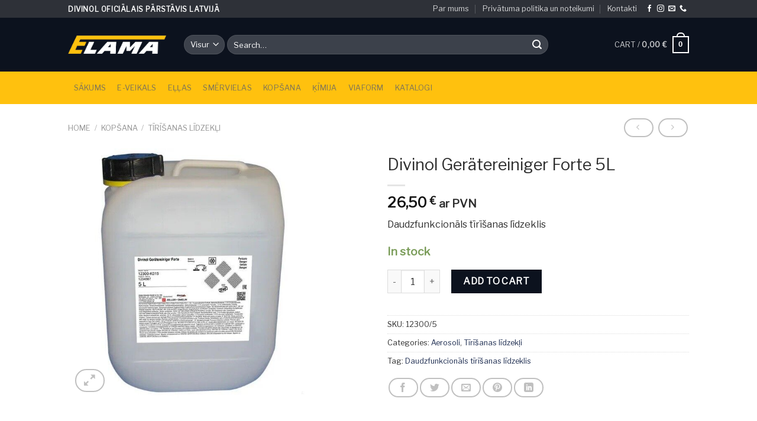

--- FILE ---
content_type: text/html; charset=UTF-8
request_url: https://divinol.lv/product/divinol-geratereiniger-forte-5l/
body_size: 34017
content:
<!DOCTYPE html>
<html dir="ltr" lang="lv-LV" prefix="og: https://ogp.me/ns#" class="loading-site no-js">
<head>
	<meta charset="UTF-8" />
	<link rel="profile" href="http://gmpg.org/xfn/11" />
	<link rel="pingback" href="https://divinol.lv/xmlrpc.php" />
	
	

	<script>(function(html){html.className = html.className.replace(/\bno-js\b/,'js')})(document.documentElement);</script>
<title>Divinol Gerätereiniger Forte 5L - DIVINOL oficiālais pārstāvis Latvijā</title>

		<!-- All in One SEO 4.5.4 - aioseo.com -->
		<meta name="description" content="Daudzfunkcionāls tīrīšanas līdzeklis" />
		<meta name="robots" content="max-image-preview:large" />
		<link rel="canonical" href="https://divinol.lv/product/divinol-geratereiniger-forte-5l/" />
		<meta name="generator" content="All in One SEO (AIOSEO) 4.5.4" />
		<meta property="og:locale" content="lv_LV" />
		<meta property="og:site_name" content="DIVINOL oficiālais pārstāvis Latvijā - DIVINOL oficiālais pārstāvis Latvijā" />
		<meta property="og:type" content="article" />
		<meta property="og:title" content="Divinol Gerätereiniger Forte 5L - DIVINOL oficiālais pārstāvis Latvijā" />
		<meta property="og:description" content="Daudzfunkcionāls tīrīšanas līdzeklis" />
		<meta property="og:url" content="https://divinol.lv/product/divinol-geratereiniger-forte-5l/" />
		<meta property="article:published_time" content="2024-01-04T04:53:21+00:00" />
		<meta property="article:modified_time" content="2024-07-24T19:20:08+00:00" />
		<meta name="twitter:card" content="summary" />
		<meta name="twitter:title" content="Divinol Gerätereiniger Forte 5L - DIVINOL oficiālais pārstāvis Latvijā" />
		<meta name="twitter:description" content="Daudzfunkcionāls tīrīšanas līdzeklis" />
		<script type="application/ld+json" class="aioseo-schema">
			{"@context":"https:\/\/schema.org","@graph":[{"@type":"BreadcrumbList","@id":"https:\/\/divinol.lv\/product\/divinol-geratereiniger-forte-5l\/#breadcrumblist","itemListElement":[{"@type":"ListItem","@id":"https:\/\/divinol.lv\/#listItem","position":1,"name":"Home","item":"https:\/\/divinol.lv\/","nextItem":"https:\/\/divinol.lv\/product\/divinol-geratereiniger-forte-5l\/#listItem"},{"@type":"ListItem","@id":"https:\/\/divinol.lv\/product\/divinol-geratereiniger-forte-5l\/#listItem","position":2,"name":"Divinol Ger\u00e4tereiniger Forte 5L","previousItem":"https:\/\/divinol.lv\/#listItem"}]},{"@type":"ItemPage","@id":"https:\/\/divinol.lv\/product\/divinol-geratereiniger-forte-5l\/#itempage","url":"https:\/\/divinol.lv\/product\/divinol-geratereiniger-forte-5l\/","name":"Divinol Ger\u00e4tereiniger Forte 5L - DIVINOL ofici\u0101lais p\u0101rst\u0101vis Latvij\u0101","description":"Daudzfunkcion\u0101ls t\u012br\u012b\u0161anas l\u012bdzeklis","inLanguage":"lv","isPartOf":{"@id":"https:\/\/divinol.lv\/#website"},"breadcrumb":{"@id":"https:\/\/divinol.lv\/product\/divinol-geratereiniger-forte-5l\/#breadcrumblist"},"image":{"@type":"ImageObject","url":"https:\/\/divinol.lv\/wp-content\/uploads\/2024\/01\/Divinol_Geratereiniger_Forte_biologisch_abbaubar_5L.jpg","@id":"https:\/\/divinol.lv\/product\/divinol-geratereiniger-forte-5l\/#mainImage","width":600,"height":600,"caption":"Divinol device cleaner Forte biodegradable 5L bottle"},"primaryImageOfPage":{"@id":"https:\/\/divinol.lv\/product\/divinol-geratereiniger-forte-5l\/#mainImage"},"datePublished":"2024-01-04T04:53:21+00:00","dateModified":"2024-07-24T19:20:08+00:00"},{"@type":"Organization","@id":"https:\/\/divinol.lv\/#organization","name":"OIL","url":"https:\/\/divinol.lv\/"},{"@type":"WebSite","@id":"https:\/\/divinol.lv\/#website","url":"https:\/\/divinol.lv\/","name":"DIVINOL ofici\u0101lais p\u0101rst\u0101vis Latvij\u0101","description":"DIVINOL ofici\u0101lais p\u0101rst\u0101vis Latvij\u0101","inLanguage":"lv","publisher":{"@id":"https:\/\/divinol.lv\/#organization"}}]}
		</script>
		<!-- All in One SEO -->

<meta name="viewport" content="width=device-width, initial-scale=1" /><link rel='prefetch' href='https://divinol.lv/wp-content/themes/flatsome/assets/js/flatsome.js?ver=be4456ec53c49e21f6f3' />
<link rel='prefetch' href='https://divinol.lv/wp-content/themes/flatsome/assets/js/chunk.slider.js?ver=3.18.3' />
<link rel='prefetch' href='https://divinol.lv/wp-content/themes/flatsome/assets/js/chunk.popups.js?ver=3.18.3' />
<link rel='prefetch' href='https://divinol.lv/wp-content/themes/flatsome/assets/js/chunk.tooltips.js?ver=3.18.3' />
<link rel='prefetch' href='https://divinol.lv/wp-content/themes/flatsome/assets/js/woocommerce.js?ver=49415fe6a9266f32f1f2' />
<link rel="alternate" type="application/rss+xml" title="DIVINOL oficiālais pārstāvis Latvijā&raquo; Plūsma" href="https://divinol.lv/feed/" />
<link rel="alternate" type="application/rss+xml" title="Komentāru plūsma" href="https://divinol.lv/comments/feed/" />
<link rel="alternate" title="oEmbed (JSON)" type="application/json+oembed" href="https://divinol.lv/wp-json/oembed/1.0/embed?url=https%3A%2F%2Fdivinol.lv%2Fproduct%2Fdivinol-geratereiniger-forte-5l%2F" />
<link rel="alternate" title="oEmbed (XML)" type="text/xml+oembed" href="https://divinol.lv/wp-json/oembed/1.0/embed?url=https%3A%2F%2Fdivinol.lv%2Fproduct%2Fdivinol-geratereiniger-forte-5l%2F&#038;format=xml" />
<style id='wp-img-auto-sizes-contain-inline-css' type='text/css'>
img:is([sizes=auto i],[sizes^="auto," i]){contain-intrinsic-size:3000px 1500px}
/*# sourceURL=wp-img-auto-sizes-contain-inline-css */
</style>
<style id='wp-emoji-styles-inline-css' type='text/css'>

	img.wp-smiley, img.emoji {
		display: inline !important;
		border: none !important;
		box-shadow: none !important;
		height: 1em !important;
		width: 1em !important;
		margin: 0 0.07em !important;
		vertical-align: -0.1em !important;
		background: none !important;
		padding: 0 !important;
	}
/*# sourceURL=wp-emoji-styles-inline-css */
</style>
<style id='wp-block-library-inline-css' type='text/css'>
:root{--wp-block-synced-color:#7a00df;--wp-block-synced-color--rgb:122,0,223;--wp-bound-block-color:var(--wp-block-synced-color);--wp-editor-canvas-background:#ddd;--wp-admin-theme-color:#007cba;--wp-admin-theme-color--rgb:0,124,186;--wp-admin-theme-color-darker-10:#006ba1;--wp-admin-theme-color-darker-10--rgb:0,107,160.5;--wp-admin-theme-color-darker-20:#005a87;--wp-admin-theme-color-darker-20--rgb:0,90,135;--wp-admin-border-width-focus:2px}@media (min-resolution:192dpi){:root{--wp-admin-border-width-focus:1.5px}}.wp-element-button{cursor:pointer}:root .has-very-light-gray-background-color{background-color:#eee}:root .has-very-dark-gray-background-color{background-color:#313131}:root .has-very-light-gray-color{color:#eee}:root .has-very-dark-gray-color{color:#313131}:root .has-vivid-green-cyan-to-vivid-cyan-blue-gradient-background{background:linear-gradient(135deg,#00d084,#0693e3)}:root .has-purple-crush-gradient-background{background:linear-gradient(135deg,#34e2e4,#4721fb 50%,#ab1dfe)}:root .has-hazy-dawn-gradient-background{background:linear-gradient(135deg,#faaca8,#dad0ec)}:root .has-subdued-olive-gradient-background{background:linear-gradient(135deg,#fafae1,#67a671)}:root .has-atomic-cream-gradient-background{background:linear-gradient(135deg,#fdd79a,#004a59)}:root .has-nightshade-gradient-background{background:linear-gradient(135deg,#330968,#31cdcf)}:root .has-midnight-gradient-background{background:linear-gradient(135deg,#020381,#2874fc)}:root{--wp--preset--font-size--normal:16px;--wp--preset--font-size--huge:42px}.has-regular-font-size{font-size:1em}.has-larger-font-size{font-size:2.625em}.has-normal-font-size{font-size:var(--wp--preset--font-size--normal)}.has-huge-font-size{font-size:var(--wp--preset--font-size--huge)}.has-text-align-center{text-align:center}.has-text-align-left{text-align:left}.has-text-align-right{text-align:right}.has-fit-text{white-space:nowrap!important}#end-resizable-editor-section{display:none}.aligncenter{clear:both}.items-justified-left{justify-content:flex-start}.items-justified-center{justify-content:center}.items-justified-right{justify-content:flex-end}.items-justified-space-between{justify-content:space-between}.screen-reader-text{border:0;clip-path:inset(50%);height:1px;margin:-1px;overflow:hidden;padding:0;position:absolute;width:1px;word-wrap:normal!important}.screen-reader-text:focus{background-color:#ddd;clip-path:none;color:#444;display:block;font-size:1em;height:auto;left:5px;line-height:normal;padding:15px 23px 14px;text-decoration:none;top:5px;width:auto;z-index:100000}html :where(.has-border-color){border-style:solid}html :where([style*=border-top-color]){border-top-style:solid}html :where([style*=border-right-color]){border-right-style:solid}html :where([style*=border-bottom-color]){border-bottom-style:solid}html :where([style*=border-left-color]){border-left-style:solid}html :where([style*=border-width]){border-style:solid}html :where([style*=border-top-width]){border-top-style:solid}html :where([style*=border-right-width]){border-right-style:solid}html :where([style*=border-bottom-width]){border-bottom-style:solid}html :where([style*=border-left-width]){border-left-style:solid}html :where(img[class*=wp-image-]){height:auto;max-width:100%}:where(figure){margin:0 0 1em}html :where(.is-position-sticky){--wp-admin--admin-bar--position-offset:var(--wp-admin--admin-bar--height,0px)}@media screen and (max-width:600px){html :where(.is-position-sticky){--wp-admin--admin-bar--position-offset:0px}}

/*# sourceURL=wp-block-library-inline-css */
</style><link rel='stylesheet' id='wc-blocks-style-css' href='https://divinol.lv/wp-content/plugins/woocommerce/assets/client/blocks/wc-blocks.css?ver=11.8.0-dev' type='text/css' media='all' />
<style id='global-styles-inline-css' type='text/css'>
:root{--wp--preset--aspect-ratio--square: 1;--wp--preset--aspect-ratio--4-3: 4/3;--wp--preset--aspect-ratio--3-4: 3/4;--wp--preset--aspect-ratio--3-2: 3/2;--wp--preset--aspect-ratio--2-3: 2/3;--wp--preset--aspect-ratio--16-9: 16/9;--wp--preset--aspect-ratio--9-16: 9/16;--wp--preset--color--black: #000000;--wp--preset--color--cyan-bluish-gray: #abb8c3;--wp--preset--color--white: #ffffff;--wp--preset--color--pale-pink: #f78da7;--wp--preset--color--vivid-red: #cf2e2e;--wp--preset--color--luminous-vivid-orange: #ff6900;--wp--preset--color--luminous-vivid-amber: #fcb900;--wp--preset--color--light-green-cyan: #7bdcb5;--wp--preset--color--vivid-green-cyan: #00d084;--wp--preset--color--pale-cyan-blue: #8ed1fc;--wp--preset--color--vivid-cyan-blue: #0693e3;--wp--preset--color--vivid-purple: #9b51e0;--wp--preset--color--primary: #ffc10e;--wp--preset--color--secondary: #0c121e;--wp--preset--color--success: #7a9c59;--wp--preset--color--alert: #b20000;--wp--preset--gradient--vivid-cyan-blue-to-vivid-purple: linear-gradient(135deg,rgb(6,147,227) 0%,rgb(155,81,224) 100%);--wp--preset--gradient--light-green-cyan-to-vivid-green-cyan: linear-gradient(135deg,rgb(122,220,180) 0%,rgb(0,208,130) 100%);--wp--preset--gradient--luminous-vivid-amber-to-luminous-vivid-orange: linear-gradient(135deg,rgb(252,185,0) 0%,rgb(255,105,0) 100%);--wp--preset--gradient--luminous-vivid-orange-to-vivid-red: linear-gradient(135deg,rgb(255,105,0) 0%,rgb(207,46,46) 100%);--wp--preset--gradient--very-light-gray-to-cyan-bluish-gray: linear-gradient(135deg,rgb(238,238,238) 0%,rgb(169,184,195) 100%);--wp--preset--gradient--cool-to-warm-spectrum: linear-gradient(135deg,rgb(74,234,220) 0%,rgb(151,120,209) 20%,rgb(207,42,186) 40%,rgb(238,44,130) 60%,rgb(251,105,98) 80%,rgb(254,248,76) 100%);--wp--preset--gradient--blush-light-purple: linear-gradient(135deg,rgb(255,206,236) 0%,rgb(152,150,240) 100%);--wp--preset--gradient--blush-bordeaux: linear-gradient(135deg,rgb(254,205,165) 0%,rgb(254,45,45) 50%,rgb(107,0,62) 100%);--wp--preset--gradient--luminous-dusk: linear-gradient(135deg,rgb(255,203,112) 0%,rgb(199,81,192) 50%,rgb(65,88,208) 100%);--wp--preset--gradient--pale-ocean: linear-gradient(135deg,rgb(255,245,203) 0%,rgb(182,227,212) 50%,rgb(51,167,181) 100%);--wp--preset--gradient--electric-grass: linear-gradient(135deg,rgb(202,248,128) 0%,rgb(113,206,126) 100%);--wp--preset--gradient--midnight: linear-gradient(135deg,rgb(2,3,129) 0%,rgb(40,116,252) 100%);--wp--preset--font-size--small: 13px;--wp--preset--font-size--medium: 20px;--wp--preset--font-size--large: 36px;--wp--preset--font-size--x-large: 42px;--wp--preset--spacing--20: 0.44rem;--wp--preset--spacing--30: 0.67rem;--wp--preset--spacing--40: 1rem;--wp--preset--spacing--50: 1.5rem;--wp--preset--spacing--60: 2.25rem;--wp--preset--spacing--70: 3.38rem;--wp--preset--spacing--80: 5.06rem;--wp--preset--shadow--natural: 6px 6px 9px rgba(0, 0, 0, 0.2);--wp--preset--shadow--deep: 12px 12px 50px rgba(0, 0, 0, 0.4);--wp--preset--shadow--sharp: 6px 6px 0px rgba(0, 0, 0, 0.2);--wp--preset--shadow--outlined: 6px 6px 0px -3px rgb(255, 255, 255), 6px 6px rgb(0, 0, 0);--wp--preset--shadow--crisp: 6px 6px 0px rgb(0, 0, 0);}:where(body) { margin: 0; }.wp-site-blocks > .alignleft { float: left; margin-right: 2em; }.wp-site-blocks > .alignright { float: right; margin-left: 2em; }.wp-site-blocks > .aligncenter { justify-content: center; margin-left: auto; margin-right: auto; }:where(.is-layout-flex){gap: 0.5em;}:where(.is-layout-grid){gap: 0.5em;}.is-layout-flow > .alignleft{float: left;margin-inline-start: 0;margin-inline-end: 2em;}.is-layout-flow > .alignright{float: right;margin-inline-start: 2em;margin-inline-end: 0;}.is-layout-flow > .aligncenter{margin-left: auto !important;margin-right: auto !important;}.is-layout-constrained > .alignleft{float: left;margin-inline-start: 0;margin-inline-end: 2em;}.is-layout-constrained > .alignright{float: right;margin-inline-start: 2em;margin-inline-end: 0;}.is-layout-constrained > .aligncenter{margin-left: auto !important;margin-right: auto !important;}.is-layout-constrained > :where(:not(.alignleft):not(.alignright):not(.alignfull)){margin-left: auto !important;margin-right: auto !important;}body .is-layout-flex{display: flex;}.is-layout-flex{flex-wrap: wrap;align-items: center;}.is-layout-flex > :is(*, div){margin: 0;}body .is-layout-grid{display: grid;}.is-layout-grid > :is(*, div){margin: 0;}body{padding-top: 0px;padding-right: 0px;padding-bottom: 0px;padding-left: 0px;}a:where(:not(.wp-element-button)){text-decoration: none;}:root :where(.wp-element-button, .wp-block-button__link){background-color: #32373c;border-width: 0;color: #fff;font-family: inherit;font-size: inherit;font-style: inherit;font-weight: inherit;letter-spacing: inherit;line-height: inherit;padding-top: calc(0.667em + 2px);padding-right: calc(1.333em + 2px);padding-bottom: calc(0.667em + 2px);padding-left: calc(1.333em + 2px);text-decoration: none;text-transform: inherit;}.has-black-color{color: var(--wp--preset--color--black) !important;}.has-cyan-bluish-gray-color{color: var(--wp--preset--color--cyan-bluish-gray) !important;}.has-white-color{color: var(--wp--preset--color--white) !important;}.has-pale-pink-color{color: var(--wp--preset--color--pale-pink) !important;}.has-vivid-red-color{color: var(--wp--preset--color--vivid-red) !important;}.has-luminous-vivid-orange-color{color: var(--wp--preset--color--luminous-vivid-orange) !important;}.has-luminous-vivid-amber-color{color: var(--wp--preset--color--luminous-vivid-amber) !important;}.has-light-green-cyan-color{color: var(--wp--preset--color--light-green-cyan) !important;}.has-vivid-green-cyan-color{color: var(--wp--preset--color--vivid-green-cyan) !important;}.has-pale-cyan-blue-color{color: var(--wp--preset--color--pale-cyan-blue) !important;}.has-vivid-cyan-blue-color{color: var(--wp--preset--color--vivid-cyan-blue) !important;}.has-vivid-purple-color{color: var(--wp--preset--color--vivid-purple) !important;}.has-primary-color{color: var(--wp--preset--color--primary) !important;}.has-secondary-color{color: var(--wp--preset--color--secondary) !important;}.has-success-color{color: var(--wp--preset--color--success) !important;}.has-alert-color{color: var(--wp--preset--color--alert) !important;}.has-black-background-color{background-color: var(--wp--preset--color--black) !important;}.has-cyan-bluish-gray-background-color{background-color: var(--wp--preset--color--cyan-bluish-gray) !important;}.has-white-background-color{background-color: var(--wp--preset--color--white) !important;}.has-pale-pink-background-color{background-color: var(--wp--preset--color--pale-pink) !important;}.has-vivid-red-background-color{background-color: var(--wp--preset--color--vivid-red) !important;}.has-luminous-vivid-orange-background-color{background-color: var(--wp--preset--color--luminous-vivid-orange) !important;}.has-luminous-vivid-amber-background-color{background-color: var(--wp--preset--color--luminous-vivid-amber) !important;}.has-light-green-cyan-background-color{background-color: var(--wp--preset--color--light-green-cyan) !important;}.has-vivid-green-cyan-background-color{background-color: var(--wp--preset--color--vivid-green-cyan) !important;}.has-pale-cyan-blue-background-color{background-color: var(--wp--preset--color--pale-cyan-blue) !important;}.has-vivid-cyan-blue-background-color{background-color: var(--wp--preset--color--vivid-cyan-blue) !important;}.has-vivid-purple-background-color{background-color: var(--wp--preset--color--vivid-purple) !important;}.has-primary-background-color{background-color: var(--wp--preset--color--primary) !important;}.has-secondary-background-color{background-color: var(--wp--preset--color--secondary) !important;}.has-success-background-color{background-color: var(--wp--preset--color--success) !important;}.has-alert-background-color{background-color: var(--wp--preset--color--alert) !important;}.has-black-border-color{border-color: var(--wp--preset--color--black) !important;}.has-cyan-bluish-gray-border-color{border-color: var(--wp--preset--color--cyan-bluish-gray) !important;}.has-white-border-color{border-color: var(--wp--preset--color--white) !important;}.has-pale-pink-border-color{border-color: var(--wp--preset--color--pale-pink) !important;}.has-vivid-red-border-color{border-color: var(--wp--preset--color--vivid-red) !important;}.has-luminous-vivid-orange-border-color{border-color: var(--wp--preset--color--luminous-vivid-orange) !important;}.has-luminous-vivid-amber-border-color{border-color: var(--wp--preset--color--luminous-vivid-amber) !important;}.has-light-green-cyan-border-color{border-color: var(--wp--preset--color--light-green-cyan) !important;}.has-vivid-green-cyan-border-color{border-color: var(--wp--preset--color--vivid-green-cyan) !important;}.has-pale-cyan-blue-border-color{border-color: var(--wp--preset--color--pale-cyan-blue) !important;}.has-vivid-cyan-blue-border-color{border-color: var(--wp--preset--color--vivid-cyan-blue) !important;}.has-vivid-purple-border-color{border-color: var(--wp--preset--color--vivid-purple) !important;}.has-primary-border-color{border-color: var(--wp--preset--color--primary) !important;}.has-secondary-border-color{border-color: var(--wp--preset--color--secondary) !important;}.has-success-border-color{border-color: var(--wp--preset--color--success) !important;}.has-alert-border-color{border-color: var(--wp--preset--color--alert) !important;}.has-vivid-cyan-blue-to-vivid-purple-gradient-background{background: var(--wp--preset--gradient--vivid-cyan-blue-to-vivid-purple) !important;}.has-light-green-cyan-to-vivid-green-cyan-gradient-background{background: var(--wp--preset--gradient--light-green-cyan-to-vivid-green-cyan) !important;}.has-luminous-vivid-amber-to-luminous-vivid-orange-gradient-background{background: var(--wp--preset--gradient--luminous-vivid-amber-to-luminous-vivid-orange) !important;}.has-luminous-vivid-orange-to-vivid-red-gradient-background{background: var(--wp--preset--gradient--luminous-vivid-orange-to-vivid-red) !important;}.has-very-light-gray-to-cyan-bluish-gray-gradient-background{background: var(--wp--preset--gradient--very-light-gray-to-cyan-bluish-gray) !important;}.has-cool-to-warm-spectrum-gradient-background{background: var(--wp--preset--gradient--cool-to-warm-spectrum) !important;}.has-blush-light-purple-gradient-background{background: var(--wp--preset--gradient--blush-light-purple) !important;}.has-blush-bordeaux-gradient-background{background: var(--wp--preset--gradient--blush-bordeaux) !important;}.has-luminous-dusk-gradient-background{background: var(--wp--preset--gradient--luminous-dusk) !important;}.has-pale-ocean-gradient-background{background: var(--wp--preset--gradient--pale-ocean) !important;}.has-electric-grass-gradient-background{background: var(--wp--preset--gradient--electric-grass) !important;}.has-midnight-gradient-background{background: var(--wp--preset--gradient--midnight) !important;}.has-small-font-size{font-size: var(--wp--preset--font-size--small) !important;}.has-medium-font-size{font-size: var(--wp--preset--font-size--medium) !important;}.has-large-font-size{font-size: var(--wp--preset--font-size--large) !important;}.has-x-large-font-size{font-size: var(--wp--preset--font-size--x-large) !important;}
/*# sourceURL=global-styles-inline-css */
</style>

<link rel='stylesheet' id='contact-form-7-css' href='https://divinol.lv/wp-content/plugins/contact-form-7/includes/css/styles.css?ver=5.8.6' type='text/css' media='all' />
<link rel='stylesheet' id='photoswipe-css' href='https://divinol.lv/wp-content/plugins/woocommerce/assets/css/photoswipe/photoswipe.min.css?ver=8.5.4' type='text/css' media='all' />
<link rel='stylesheet' id='photoswipe-default-skin-css' href='https://divinol.lv/wp-content/plugins/woocommerce/assets/css/photoswipe/default-skin/default-skin.min.css?ver=8.5.4' type='text/css' media='all' />
<style id='woocommerce-inline-inline-css' type='text/css'>
.woocommerce form .form-row .required { visibility: visible; }
/*# sourceURL=woocommerce-inline-inline-css */
</style>
<link rel='stylesheet' id='flatsome-main-css' href='https://divinol.lv/wp-content/themes/flatsome/assets/css/flatsome.css?ver=3.18.3' type='text/css' media='all' />
<style id='flatsome-main-inline-css' type='text/css'>
@font-face {
				font-family: "fl-icons";
				font-display: block;
				src: url(https://divinol.lv/wp-content/themes/flatsome/assets/css/icons/fl-icons.eot?v=3.18.3);
				src:
					url(https://divinol.lv/wp-content/themes/flatsome/assets/css/icons/fl-icons.eot#iefix?v=3.18.3) format("embedded-opentype"),
					url(https://divinol.lv/wp-content/themes/flatsome/assets/css/icons/fl-icons.woff2?v=3.18.3) format("woff2"),
					url(https://divinol.lv/wp-content/themes/flatsome/assets/css/icons/fl-icons.ttf?v=3.18.3) format("truetype"),
					url(https://divinol.lv/wp-content/themes/flatsome/assets/css/icons/fl-icons.woff?v=3.18.3) format("woff"),
					url(https://divinol.lv/wp-content/themes/flatsome/assets/css/icons/fl-icons.svg?v=3.18.3#fl-icons) format("svg");
			}
/*# sourceURL=flatsome-main-inline-css */
</style>
<link rel='stylesheet' id='flatsome-shop-css' href='https://divinol.lv/wp-content/themes/flatsome/assets/css/flatsome-shop.css?ver=3.18.3' type='text/css' media='all' />
<link rel='stylesheet' id='flatsome-style-css' href='https://divinol.lv/wp-content/themes/flatsome/style.css?ver=3.18.3' type='text/css' media='all' />
<link rel='stylesheet' id='csshero-main-stylesheet-css' href='https://divinol.lv/wp-content/uploads/2021/09/csshero-static-style-flatsome.css?ver=25' type='text/css' media='all' />
<script type="text/template" id="tmpl-variation-template">
	<div class="woocommerce-variation-description">{{{ data.variation.variation_description }}}</div>
	<div class="woocommerce-variation-price">{{{ data.variation.price_html }}}</div>
	<div class="woocommerce-variation-availability">{{{ data.variation.availability_html }}}</div>
</script>
<script type="text/template" id="tmpl-unavailable-variation-template">
	<p>Sorry, this product is unavailable. Please choose a different combination.</p>
</script>
<script type="text/javascript">
            window._nslDOMReady = function (callback) {
                if ( document.readyState === "complete" || document.readyState === "interactive" ) {
                    callback();
                } else {
                    document.addEventListener( "DOMContentLoaded", callback );
                }
            };
            </script><script type="text/javascript" src="https://divinol.lv/wp-includes/js/jquery/jquery.min.js?ver=3.7.1" id="jquery-core-js"></script>
<script type="text/javascript" src="https://divinol.lv/wp-includes/js/jquery/jquery-migrate.min.js?ver=3.4.1" id="jquery-migrate-js"></script>
<script type="text/javascript" src="https://divinol.lv/wp-content/plugins/woocommerce/assets/js/jquery-blockui/jquery.blockUI.min.js?ver=2.7.0-wc.8.5.4" id="jquery-blockui-js" data-wp-strategy="defer"></script>
<script type="text/javascript" id="wc-add-to-cart-js-extra">
/* <![CDATA[ */
var wc_add_to_cart_params = {"ajax_url":"/wp-admin/admin-ajax.php","wc_ajax_url":"/?wc-ajax=%%endpoint%%","i18n_view_cart":"View cart","cart_url":"https://divinol.lv/cart/","is_cart":"","cart_redirect_after_add":"no"};
//# sourceURL=wc-add-to-cart-js-extra
/* ]]> */
</script>
<script type="text/javascript" src="https://divinol.lv/wp-content/plugins/woocommerce/assets/js/frontend/add-to-cart.min.js?ver=8.5.4" id="wc-add-to-cart-js" defer="defer" data-wp-strategy="defer"></script>
<script type="text/javascript" src="https://divinol.lv/wp-content/plugins/woocommerce/assets/js/photoswipe/photoswipe.min.js?ver=4.1.1-wc.8.5.4" id="photoswipe-js" defer="defer" data-wp-strategy="defer"></script>
<script type="text/javascript" src="https://divinol.lv/wp-content/plugins/woocommerce/assets/js/photoswipe/photoswipe-ui-default.min.js?ver=4.1.1-wc.8.5.4" id="photoswipe-ui-default-js" defer="defer" data-wp-strategy="defer"></script>
<script type="text/javascript" id="wc-single-product-js-extra">
/* <![CDATA[ */
var wc_single_product_params = {"i18n_required_rating_text":"Please select a rating","review_rating_required":"no","flexslider":{"rtl":false,"animation":"slide","smoothHeight":true,"directionNav":false,"controlNav":"thumbnails","slideshow":false,"animationSpeed":500,"animationLoop":false,"allowOneSlide":false},"zoom_enabled":"","zoom_options":[],"photoswipe_enabled":"1","photoswipe_options":{"shareEl":false,"closeOnScroll":false,"history":false,"hideAnimationDuration":0,"showAnimationDuration":0},"flexslider_enabled":""};
//# sourceURL=wc-single-product-js-extra
/* ]]> */
</script>
<script type="text/javascript" src="https://divinol.lv/wp-content/plugins/woocommerce/assets/js/frontend/single-product.min.js?ver=8.5.4" id="wc-single-product-js" defer="defer" data-wp-strategy="defer"></script>
<script type="text/javascript" src="https://divinol.lv/wp-content/plugins/woocommerce/assets/js/js-cookie/js.cookie.min.js?ver=2.1.4-wc.8.5.4" id="js-cookie-js" data-wp-strategy="defer"></script>
<script type="text/javascript" src="https://divinol.lv/wp-includes/js/underscore.min.js?ver=1.13.7" id="underscore-js"></script>
<script type="text/javascript" id="wp-util-js-extra">
/* <![CDATA[ */
var _wpUtilSettings = {"ajax":{"url":"/wp-admin/admin-ajax.php"}};
//# sourceURL=wp-util-js-extra
/* ]]> */
</script>
<script type="text/javascript" src="https://divinol.lv/wp-includes/js/wp-util.min.js?ver=6.9" id="wp-util-js"></script>
<script type="text/javascript" id="wc-add-to-cart-variation-js-extra">
/* <![CDATA[ */
var wc_add_to_cart_variation_params = {"wc_ajax_url":"/?wc-ajax=%%endpoint%%","i18n_no_matching_variations_text":"Sorry, no products matched your selection. Please choose a different combination.","i18n_make_a_selection_text":"Please select some product options before adding this product to your cart.","i18n_unavailable_text":"Sorry, this product is unavailable. Please choose a different combination."};
//# sourceURL=wc-add-to-cart-variation-js-extra
/* ]]> */
</script>
<script type="text/javascript" src="https://divinol.lv/wp-content/plugins/woocommerce/assets/js/frontend/add-to-cart-variation.min.js?ver=8.5.4" id="wc-add-to-cart-variation-js" defer="defer" data-wp-strategy="defer"></script>
<link rel="https://api.w.org/" href="https://divinol.lv/wp-json/" /><link rel="alternate" title="JSON" type="application/json" href="https://divinol.lv/wp-json/wp/v2/product/1415" /><link rel="EditURI" type="application/rsd+xml" title="RSD" href="https://divinol.lv/xmlrpc.php?rsd" />
<meta name="generator" content="WordPress 6.9" />
<meta name="generator" content="WooCommerce 8.5.4" />
<link rel='shortlink' href='https://divinol.lv/?p=1415' />
<style>.bg{opacity: 0; transition: opacity 1s; -webkit-transition: opacity 1s;} .bg-loaded{opacity: 1;}</style>	<noscript><style>.woocommerce-product-gallery{ opacity: 1 !important; }</style></noscript>
	<link rel="icon" href="https://divinol.lv/wp-content/uploads/2021/08/cropped-Asset-5-32x32.png" sizes="32x32" />
<link rel="icon" href="https://divinol.lv/wp-content/uploads/2021/08/cropped-Asset-5-192x192.png" sizes="192x192" />
<link rel="apple-touch-icon" href="https://divinol.lv/wp-content/uploads/2021/08/cropped-Asset-5-180x180.png" />
<meta name="msapplication-TileImage" content="https://divinol.lv/wp-content/uploads/2021/08/cropped-Asset-5-270x270.png" />
<style id="custom-css" type="text/css">:root {--primary-color: #ffc10e;--fs-color-primary: #ffc10e;--fs-color-secondary: #0c121e;--fs-color-success: #7a9c59;--fs-color-alert: #b20000;--fs-experimental-link-color: #1e2d51;--fs-experimental-link-color-hover: #111;}.tooltipster-base {--tooltip-color: #fff;--tooltip-bg-color: #000;}.off-canvas-right .mfp-content, .off-canvas-left .mfp-content {--drawer-width: 300px;}.off-canvas .mfp-content.off-canvas-cart {--drawer-width: 360px;}.header-main{height: 91px}#logo img{max-height: 91px}#logo{width:166px;}.header-bottom{min-height: 55px}.header-top{min-height: 30px}.transparent .header-main{height: 30px}.transparent #logo img{max-height: 30px}.has-transparent + .page-title:first-of-type,.has-transparent + #main > .page-title,.has-transparent + #main > div > .page-title,.has-transparent + #main .page-header-wrapper:first-of-type .page-title{padding-top: 110px;}.header.show-on-scroll,.stuck .header-main{height:70px!important}.stuck #logo img{max-height: 70px!important}.search-form{ width: 85%;}.header-bg-color {background-color: #0c121e}.header-bottom {background-color: #ffc10e}.header-bottom-nav > li > a{line-height: 32px }@media (max-width: 549px) {.header-main{height: 70px}#logo img{max-height: 70px}}.header-top{background-color:rgba(94,94,94,0.42)!important;}body{color: #2d2d2d}h1,h2,h3,h4,h5,h6,.heading-font{color: #2d2d2d;}body{font-size: 100%;}body{font-family: "Libre Franklin", sans-serif;}body {font-weight: 400;font-style: normal;}.nav > li > a {font-family: "Libre Franklin", sans-serif;}.mobile-sidebar-levels-2 .nav > li > ul > li > a {font-family: "Libre Franklin", sans-serif;}.nav > li > a,.mobile-sidebar-levels-2 .nav > li > ul > li > a {font-weight: 400;font-style: normal;}h1,h2,h3,h4,h5,h6,.heading-font, .off-canvas-center .nav-sidebar.nav-vertical > li > a{font-family: "Libre Franklin", sans-serif;}h1,h2,h3,h4,h5,h6,.heading-font,.banner h1,.banner h2 {font-weight: 400;font-style: normal;}.alt-font{font-family: "Dancing Script", sans-serif;}.alt-font {font-weight: 400!important;font-style: normal!important;}.header:not(.transparent) .header-bottom-nav.nav > li > a:hover,.header:not(.transparent) .header-bottom-nav.nav > li.active > a,.header:not(.transparent) .header-bottom-nav.nav > li.current > a,.header:not(.transparent) .header-bottom-nav.nav > li > a.active,.header:not(.transparent) .header-bottom-nav.nav > li > a.current{color: #a27c0a;}.header-bottom-nav.nav-line-bottom > li > a:before,.header-bottom-nav.nav-line-grow > li > a:before,.header-bottom-nav.nav-line > li > a:before,.header-bottom-nav.nav-box > li > a:hover,.header-bottom-nav.nav-box > li.active > a,.header-bottom-nav.nav-pills > li > a:hover,.header-bottom-nav.nav-pills > li.active > a{color:#FFF!important;background-color: #a27c0a;}.shop-page-title.featured-title .title-overlay{background-color: rgba(0,0,0,0.3);}.has-equal-box-heights .box-image {padding-top: 100%;}.shop-page-title.featured-title .title-bg{ background-image: url(https://divinol.lv/wp-content/uploads/2024/01/Divinol_Geratereiniger_Forte_biologisch_abbaubar_5L.jpg)!important;}@media screen and (min-width: 550px){.products .box-vertical .box-image{min-width: 300px!important;width: 300px!important;}}.footer-1{background-color: #EFEFEF}.footer-2{background-color: #0c121e}.absolute-footer, html{background-color: #ffffff}.page-title-small + main .product-container > .row{padding-top:0;}button[name='update_cart'] { display: none; }.nav-vertical-fly-out > li + li {border-top-width: 1px; border-top-style: solid;}.label-new.menu-item > a:after{content:"New";}.label-hot.menu-item > a:after{content:"Hot";}.label-sale.menu-item > a:after{content:"Sale";}.label-popular.menu-item > a:after{content:"Popular";}</style>		<style type="text/css" id="wp-custom-css">
			::selection {
	background: #ffc10e;
	color: #1e2d51;
}

p.stock {
font-size: 120% !important;
}		</style>
		<style id="kirki-inline-styles">/* cyrillic-ext */
@font-face {
  font-family: 'Libre Franklin';
  font-style: normal;
  font-weight: 400;
  font-display: swap;
  src: url(https://divinol.lv/wp-content/fonts/libre-franklin/font) format('woff');
  unicode-range: U+0460-052F, U+1C80-1C8A, U+20B4, U+2DE0-2DFF, U+A640-A69F, U+FE2E-FE2F;
}
/* cyrillic */
@font-face {
  font-family: 'Libre Franklin';
  font-style: normal;
  font-weight: 400;
  font-display: swap;
  src: url(https://divinol.lv/wp-content/fonts/libre-franklin/font) format('woff');
  unicode-range: U+0301, U+0400-045F, U+0490-0491, U+04B0-04B1, U+2116;
}
/* vietnamese */
@font-face {
  font-family: 'Libre Franklin';
  font-style: normal;
  font-weight: 400;
  font-display: swap;
  src: url(https://divinol.lv/wp-content/fonts/libre-franklin/font) format('woff');
  unicode-range: U+0102-0103, U+0110-0111, U+0128-0129, U+0168-0169, U+01A0-01A1, U+01AF-01B0, U+0300-0301, U+0303-0304, U+0308-0309, U+0323, U+0329, U+1EA0-1EF9, U+20AB;
}
/* latin-ext */
@font-face {
  font-family: 'Libre Franklin';
  font-style: normal;
  font-weight: 400;
  font-display: swap;
  src: url(https://divinol.lv/wp-content/fonts/libre-franklin/font) format('woff');
  unicode-range: U+0100-02BA, U+02BD-02C5, U+02C7-02CC, U+02CE-02D7, U+02DD-02FF, U+0304, U+0308, U+0329, U+1D00-1DBF, U+1E00-1E9F, U+1EF2-1EFF, U+2020, U+20A0-20AB, U+20AD-20C0, U+2113, U+2C60-2C7F, U+A720-A7FF;
}
/* latin */
@font-face {
  font-family: 'Libre Franklin';
  font-style: normal;
  font-weight: 400;
  font-display: swap;
  src: url(https://divinol.lv/wp-content/fonts/libre-franklin/font) format('woff');
  unicode-range: U+0000-00FF, U+0131, U+0152-0153, U+02BB-02BC, U+02C6, U+02DA, U+02DC, U+0304, U+0308, U+0329, U+2000-206F, U+20AC, U+2122, U+2191, U+2193, U+2212, U+2215, U+FEFF, U+FFFD;
}/* vietnamese */
@font-face {
  font-family: 'Dancing Script';
  font-style: normal;
  font-weight: 400;
  font-display: swap;
  src: url(https://divinol.lv/wp-content/fonts/dancing-script/font) format('woff');
  unicode-range: U+0102-0103, U+0110-0111, U+0128-0129, U+0168-0169, U+01A0-01A1, U+01AF-01B0, U+0300-0301, U+0303-0304, U+0308-0309, U+0323, U+0329, U+1EA0-1EF9, U+20AB;
}
/* latin-ext */
@font-face {
  font-family: 'Dancing Script';
  font-style: normal;
  font-weight: 400;
  font-display: swap;
  src: url(https://divinol.lv/wp-content/fonts/dancing-script/font) format('woff');
  unicode-range: U+0100-02BA, U+02BD-02C5, U+02C7-02CC, U+02CE-02D7, U+02DD-02FF, U+0304, U+0308, U+0329, U+1D00-1DBF, U+1E00-1E9F, U+1EF2-1EFF, U+2020, U+20A0-20AB, U+20AD-20C0, U+2113, U+2C60-2C7F, U+A720-A7FF;
}
/* latin */
@font-face {
  font-family: 'Dancing Script';
  font-style: normal;
  font-weight: 400;
  font-display: swap;
  src: url(https://divinol.lv/wp-content/fonts/dancing-script/font) format('woff');
  unicode-range: U+0000-00FF, U+0131, U+0152-0153, U+02BB-02BC, U+02C6, U+02DA, U+02DC, U+0304, U+0308, U+0329, U+2000-206F, U+20AC, U+2122, U+2191, U+2193, U+2212, U+2215, U+FEFF, U+FFFD;
}</style><link rel='stylesheet' id='wc-stripe-styles-css' href='https://divinol.lv/wp-content/plugins/woo-stripe-payment/assets/css/stripe.min.css?ver=3.3.55' type='text/css' media='all' />
</head>

<body class="wp-singular product-template-default single single-product postid-1415 wp-theme-flatsome theme-flatsome woocommerce woocommerce-page woocommerce-no-js lightbox nav-dropdown-has-arrow nav-dropdown-has-shadow nav-dropdown-has-border">
	
	<!-- Google tag (gtag.js) -->
<script async src="https://www.googletagmanager.com/gtag/js?id=G-FKZ3ETC7RM">
</script>
<script>
  window.dataLayer = window.dataLayer || [];
  function gtag(){dataLayer.push(arguments);}
  gtag('js', new Date());

  gtag('config', 'G-FKZ3ETC7RM');
</script>
	<!-- Google tag (gtag.js) END -->


<a class="skip-link screen-reader-text" href="#main">Skip to content</a>

<div id="wrapper">

	
	<header id="header" class="header has-sticky sticky-jump">
		<div class="header-wrapper">
			<div id="top-bar" class="header-top hide-for-sticky nav-dark">
    <div class="flex-row container">
      <div class="flex-col hide-for-medium flex-left">
          <ul class="nav nav-left medium-nav-center nav-small  nav-divided">
              <li class="html custom html_topbar_left"><strong class="uppercase">Divinol oficiālais pārstāvis Latvijā</strong></li>          </ul>
      </div>

      <div class="flex-col hide-for-medium flex-center">
          <ul class="nav nav-center nav-small  nav-divided">
                        </ul>
      </div>

      <div class="flex-col hide-for-medium flex-right">
         <ul class="nav top-bar-nav nav-right nav-small  nav-divided">
              <li id="menu-item-314" class="menu-item menu-item-type-post_type menu-item-object-page menu-item-314 menu-item-design-default"><a href="https://divinol.lv/par-mums/" class="nav-top-link">Par mums</a></li>
<li id="menu-item-892" class="menu-item menu-item-type-post_type menu-item-object-page menu-item-privacy-policy menu-item-892 menu-item-design-default"><a href="https://divinol.lv/politika-un-noteikumi/" class="nav-top-link">Privātuma politika un noteikumi</a></li>
<li id="menu-item-256" class="menu-item menu-item-type-post_type menu-item-object-page menu-item-256 menu-item-design-default"><a href="https://divinol.lv/kontakti/" class="nav-top-link">Kontakti</a></li>
<li class="html header-social-icons ml-0">
	<div class="social-icons follow-icons" ><a href="https://www.facebook.com/ELDivinol" target="_blank" data-label="Facebook" class="icon plain facebook tooltip" title="Follow on Facebook" aria-label="Follow on Facebook" rel="noopener nofollow" ><i class="icon-facebook" ></i></a><a href="https://www.instagram.com/divinol.lv/" target="_blank" data-label="Instagram" class="icon plain instagram tooltip" title="Follow on Instagram" aria-label="Follow on Instagram" rel="noopener nofollow" ><i class="icon-instagram" ></i></a><a href="mailto:elama@elama.lv" data-label="E-mail" target="_blank" class="icon plain email tooltip" title="Send us an email" aria-label="Send us an email" rel="nofollow noopener" ><i class="icon-envelop" ></i></a><a href="tel:+371 26556099" data-label="Phone" target="_blank" class="icon plain phone tooltip" title="Call us" aria-label="Call us" rel="nofollow noopener" ><i class="icon-phone" ></i></a></div></li>
          </ul>
      </div>

            <div class="flex-col show-for-medium flex-grow">
          <ul class="nav nav-center nav-small mobile-nav  nav-divided">
              <li class="html custom html_topbar_left"><strong class="uppercase">Divinol oficiālais pārstāvis Latvijā</strong></li>          </ul>
      </div>
      
    </div>
</div>
<div id="masthead" class="header-main nav-dark">
      <div class="header-inner flex-row container logo-left medium-logo-center" role="navigation">

          <!-- Logo -->
          <div id="logo" class="flex-col logo">
            
<!-- Header logo -->
<a href="https://divinol.lv/" title="DIVINOL oficiālais pārstāvis Latvijā - DIVINOL oficiālais pārstāvis Latvijā" rel="home">
		<img width="826" height="155" src="https://divinol.lv/wp-content/uploads/2021/06/elama-logo-8.png" class="header_logo header-logo" alt="DIVINOL oficiālais pārstāvis Latvijā"/><img  width="826" height="155" src="https://divinol.lv/wp-content/uploads/2021/06/elama-logo-8.png" class="header-logo-dark" alt="DIVINOL oficiālais pārstāvis Latvijā"/></a>
          </div>

          <!-- Mobile Left Elements -->
          <div class="flex-col show-for-medium flex-left">
            <ul class="mobile-nav nav nav-left ">
              <li class="nav-icon has-icon">
  <div class="header-button">		<a href="#" data-open="#main-menu" data-pos="left" data-bg="main-menu-overlay" data-color="" class="icon primary button round is-small" aria-label="Menu" aria-controls="main-menu" aria-expanded="false">

		  <i class="icon-menu" ></i>
		  		</a>
	 </div> </li>
            </ul>
          </div>

          <!-- Left Elements -->
          <div class="flex-col hide-for-medium flex-left
            flex-grow">
            <ul class="header-nav header-nav-main nav nav-left  nav-uppercase" >
              <li class="header-search-form search-form html relative has-icon">
	<div class="header-search-form-wrapper">
		<div class="searchform-wrapper ux-search-box relative form-flat is-normal"><form role="search" method="get" class="searchform" action="https://divinol.lv/">
	<div class="flex-row relative">
					<div class="flex-col search-form-categories">
				<select class="search_categories resize-select mb-0" name="product_cat"><option value="" selected='selected'>Visur</option><option value="citi-produkti">Citi produkti</option><option value="ellas">Eļļas</option><option value="kimija">Ķīmija</option><option value="kopsanai">Kopšana</option><option value="smervielas">Smērvielas</option></select>			</div>
						<div class="flex-col flex-grow">
			<label class="screen-reader-text" for="woocommerce-product-search-field-0">Search for:</label>
			<input type="search" id="woocommerce-product-search-field-0" class="search-field mb-0" placeholder="Search&hellip;" value="" name="s" />
			<input type="hidden" name="post_type" value="product" />
					</div>
		<div class="flex-col">
			<button type="submit" value="Search" class="ux-search-submit submit-button secondary button  icon mb-0" aria-label="Submit">
				<i class="icon-search" ></i>			</button>
		</div>
	</div>
	<div class="live-search-results text-left z-top"></div>
</form>
</div>	</div>
</li>
            </ul>
          </div>

          <!-- Right Elements -->
          <div class="flex-col hide-for-medium flex-right">
            <ul class="header-nav header-nav-main nav nav-right  nav-uppercase">
              <li class="cart-item has-icon has-dropdown">

<a href="https://divinol.lv/cart/" class="header-cart-link is-small" title="Cart" >

<span class="header-cart-title">
   Cart   /      <span class="cart-price"><span class="woocommerce-Price-amount amount"><bdi>0,00&nbsp;<span class="woocommerce-Price-currencySymbol">&euro;</span></bdi></span></span>
  </span>

    <span class="cart-icon image-icon">
    <strong>0</strong>
  </span>
  </a>

 <ul class="nav-dropdown nav-dropdown-default">
    <li class="html widget_shopping_cart">
      <div class="widget_shopping_cart_content">
        

	<div class="ux-mini-cart-empty flex flex-row-col text-center pt pb">
				<div class="ux-mini-cart-empty-icon">
			<svg xmlns="http://www.w3.org/2000/svg" viewBox="0 0 17 19" style="opacity:.1;height:80px;">
				<path d="M8.5 0C6.7 0 5.3 1.2 5.3 2.7v2H2.1c-.3 0-.6.3-.7.7L0 18.2c0 .4.2.8.6.8h15.7c.4 0 .7-.3.7-.7v-.1L15.6 5.4c0-.3-.3-.6-.7-.6h-3.2v-2c0-1.6-1.4-2.8-3.2-2.8zM6.7 2.7c0-.8.8-1.4 1.8-1.4s1.8.6 1.8 1.4v2H6.7v-2zm7.5 3.4 1.3 11.5h-14L2.8 6.1h2.5v1.4c0 .4.3.7.7.7.4 0 .7-.3.7-.7V6.1h3.5v1.4c0 .4.3.7.7.7s.7-.3.7-.7V6.1h2.6z" fill-rule="evenodd" clip-rule="evenodd" fill="currentColor"></path>
			</svg>
		</div>
				<p class="woocommerce-mini-cart__empty-message empty">No products in the cart.</p>
					<p class="return-to-shop">
				<a class="button primary wc-backward" href="https://divinol.lv/e-veikals/">
					Return to shop				</a>
			</p>
				</div>


      </div>
    </li>
     </ul>

</li>
            </ul>
          </div>

          <!-- Mobile Right Elements -->
          <div class="flex-col show-for-medium flex-right">
            <ul class="mobile-nav nav nav-right ">
              <li class="cart-item has-icon">


		<a href="https://divinol.lv/cart/" class="header-cart-link is-small off-canvas-toggle nav-top-link" title="Cart" data-open="#cart-popup" data-class="off-canvas-cart" data-pos="right" >

    <span class="cart-icon image-icon">
    <strong>0</strong>
  </span>
  </a>


  <!-- Cart Sidebar Popup -->
  <div id="cart-popup" class="mfp-hide">
  <div class="cart-popup-inner inner-padding cart-popup-inner--sticky">
      <div class="cart-popup-title text-center">
          <span class="heading-font uppercase">Cart</span>
          <div class="is-divider"></div>
      </div>
      <div class="widget woocommerce widget_shopping_cart"><div class="widget_shopping_cart_content"></div></div>               </div>
  </div>

</li>
            </ul>
          </div>

      </div>

            <div class="container"><div class="top-divider full-width"></div></div>
      </div>
<div id="wide-nav" class="header-bottom wide-nav hide-for-medium">
    <div class="flex-row container">

                        <div class="flex-col hide-for-medium flex-left">
                <ul class="nav header-nav header-bottom-nav nav-left  nav-pills nav-uppercase">
                    <li id="menu-item-355" class="menu-item menu-item-type-post_type menu-item-object-page menu-item-home menu-item-355 menu-item-design-default"><a href="https://divinol.lv/" class="nav-top-link">Sākums</a></li>
<li id="menu-item-550" class="menu-item menu-item-type-post_type menu-item-object-page current_page_parent menu-item-550 menu-item-design-default"><a href="https://divinol.lv/e-veikals/" class="nav-top-link">E-veikals</a></li>
<li id="menu-item-397" class="menu-item menu-item-type-taxonomy menu-item-object-product_cat current-product-ancestor menu-item-397 menu-item-design-default"><a href="https://divinol.lv/product-category/ellas/" class="nav-top-link">Eļļas</a></li>
<li id="menu-item-398" class="menu-item menu-item-type-taxonomy menu-item-object-product_cat menu-item-398 menu-item-design-default"><a href="https://divinol.lv/product-category/smervielas/" class="nav-top-link">Smērvielas</a></li>
<li id="menu-item-399" class="menu-item menu-item-type-taxonomy menu-item-object-product_cat current-product-ancestor menu-item-399 menu-item-design-default"><a href="https://divinol.lv/product-category/kopsanai/" class="nav-top-link">Kopšana</a></li>
<li id="menu-item-400" class="menu-item menu-item-type-taxonomy menu-item-object-product_cat menu-item-400 menu-item-design-default"><a href="https://divinol.lv/product-category/kimija/" class="nav-top-link">Ķīmija</a></li>
<li id="menu-item-419" class="menu-item menu-item-type-custom menu-item-object-custom menu-item-419 menu-item-design-default"><a href="https://divinol.lv/product-category/kopsanai/viaform-bio-ledus-atkausetajs/" class="nav-top-link">VIAFORM</a></li>
<li id="menu-item-1149" class="menu-item menu-item-type-post_type menu-item-object-page menu-item-1149 menu-item-design-default"><a href="https://divinol.lv/katalogi/" class="nav-top-link">Katalogi</a></li>
                </ul>
            </div>
            
            
                        <div class="flex-col hide-for-medium flex-right flex-grow">
              <ul class="nav header-nav header-bottom-nav nav-right  nav-pills nav-uppercase">
                                 </ul>
            </div>
            
            
    </div>
</div>

<div class="header-bg-container fill"><div class="header-bg-image fill"></div><div class="header-bg-color fill"></div></div>		</div>
	</header>

	<div class="page-title shop-page-title product-page-title">
	<div class="page-title-inner flex-row medium-flex-wrap container">
	  <div class="flex-col flex-grow medium-text-center">
	  		<div class="is-small">
	<nav class="woocommerce-breadcrumb breadcrumbs uppercase"><a href="https://divinol.lv">Home</a> <span class="divider">&#47;</span> <a href="https://divinol.lv/product-category/kopsanai/">Kopšana</a> <span class="divider">&#47;</span> <a href="https://divinol.lv/product-category/kopsanai/tirisanas-lidzekli/">Tīrīšanas līdzekļi</a></nav></div>
	  </div>

	   <div class="flex-col medium-text-center">
		   	<ul class="next-prev-thumbs is-small ">         <li class="prod-dropdown has-dropdown">
               <a href="https://divinol.lv/product/divinol-multi-fluid-5l/"  rel="next" class="button icon is-outline circle">
                  <i class="icon-angle-left" ></i>              </a>
              <div class="nav-dropdown">
                <a title="Divinol Multi-Fluid 5L" href="https://divinol.lv/product/divinol-multi-fluid-5l/">
                <img width="100" height="100" src="https://divinol.lv/wp-content/uploads/2021/08/22530_5-100x100.jpg" class="attachment-woocommerce_gallery_thumbnail size-woocommerce_gallery_thumbnail wp-post-image" alt="" decoding="async" srcset="https://divinol.lv/wp-content/uploads/2021/08/22530_5-100x100.jpg 100w, https://divinol.lv/wp-content/uploads/2021/08/22530_5-280x280.jpg 280w, https://divinol.lv/wp-content/uploads/2021/08/22530_5-300x300.jpg 300w, https://divinol.lv/wp-content/uploads/2021/08/22530_5.jpg 320w" sizes="(max-width: 100px) 100vw, 100px" /></a>
              </div>
          </li>
               <li class="prod-dropdown has-dropdown">
               <a href="https://divinol.lv/product/divinol-system-booster-benzin/" rel="next" class="button icon is-outline circle">
                  <i class="icon-angle-right" ></i>              </a>
              <div class="nav-dropdown">
                  <a title="Divinol System Booster Benzin" href="https://divinol.lv/product/divinol-system-booster-benzin/">
                  <img width="100" height="100" src="https://divinol.lv/wp-content/uploads/2023/05/Divinol-2-100x100.jpg" class="attachment-woocommerce_gallery_thumbnail size-woocommerce_gallery_thumbnail wp-post-image" alt="" decoding="async" srcset="https://divinol.lv/wp-content/uploads/2023/05/Divinol-2-100x100.jpg 100w, https://divinol.lv/wp-content/uploads/2023/05/Divinol-2-280x280.jpg 280w, https://divinol.lv/wp-content/uploads/2023/05/Divinol-2-300x300.jpg 300w" sizes="(max-width: 100px) 100vw, 100px" /></a>
              </div>
          </li>
      </ul>	   </div>
	</div>
</div>

	<main id="main" class="">

	<div class="shop-container">

		
			<div class="container">
	<div class="woocommerce-notices-wrapper"></div><div class="category-filtering container text-center product-filter-row show-for-medium">
  <a href="#product-sidebar"
    data-open="#product-sidebar"
    data-pos="left"
    class="filter-button uppercase plain">
      <i class="icon-equalizer"></i>
      <strong>Filter</strong>
  </a>
</div>
</div>
<div id="product-1415" class="product type-product post-1415 status-publish first instock product_cat-aerosoli product_cat-tirisanas-lidzekli product_tag-daudzfunkcionals-tirisanas-lidzeklis has-post-thumbnail taxable shipping-taxable purchasable product-type-simple">
	<div class="product-container">
  <div class="product-main">
    <div class="row content-row mb-0">

    	<div class="product-gallery large-6 col">
    	<div class="row row-small">
<div class="col large-10">

<div class="woocommerce-product-gallery woocommerce-product-gallery--with-images woocommerce-product-gallery--columns-4 images relative mb-half has-hover" data-columns="4">

  <div class="badge-container is-larger absolute left top z-1">

</div>

  <div class="image-tools absolute top show-on-hover right z-3">
      </div>

  <div class="woocommerce-product-gallery__wrapper product-gallery-slider slider slider-nav-small mb-0"
        data-flickity-options='{
                "cellAlign": "center",
                "wrapAround": true,
                "autoPlay": false,
                "prevNextButtons":true,
                "adaptiveHeight": true,
                "imagesLoaded": true,
                "lazyLoad": 1,
                "dragThreshold" : 15,
                "pageDots": false,
                "rightToLeft": false       }'>
    <div data-thumb="https://divinol.lv/wp-content/uploads/2024/01/Divinol_Geratereiniger_Forte_biologisch_abbaubar_5L-100x100.jpg" data-thumb-alt="Divinol device cleaner Forte biodegradable 5L bottle" class="woocommerce-product-gallery__image slide first"><a href="https://divinol.lv/wp-content/uploads/2024/01/Divinol_Geratereiniger_Forte_biologisch_abbaubar_5L.jpg"><img width="600" height="600" src="https://divinol.lv/wp-content/uploads/2024/01/Divinol_Geratereiniger_Forte_biologisch_abbaubar_5L.jpg" class="wp-post-image skip-lazy" alt="Divinol device cleaner Forte biodegradable 5L bottle" data-caption="" data-src="https://divinol.lv/wp-content/uploads/2024/01/Divinol_Geratereiniger_Forte_biologisch_abbaubar_5L.jpg" data-large_image="https://divinol.lv/wp-content/uploads/2024/01/Divinol_Geratereiniger_Forte_biologisch_abbaubar_5L.jpg" data-large_image_width="600" data-large_image_height="600" decoding="async" loading="lazy" srcset="https://divinol.lv/wp-content/uploads/2024/01/Divinol_Geratereiniger_Forte_biologisch_abbaubar_5L.jpg 600w, https://divinol.lv/wp-content/uploads/2024/01/Divinol_Geratereiniger_Forte_biologisch_abbaubar_5L-400x400.jpg 400w, https://divinol.lv/wp-content/uploads/2024/01/Divinol_Geratereiniger_Forte_biologisch_abbaubar_5L-280x280.jpg 280w, https://divinol.lv/wp-content/uploads/2024/01/Divinol_Geratereiniger_Forte_biologisch_abbaubar_5L-300x300.jpg 300w, https://divinol.lv/wp-content/uploads/2024/01/Divinol_Geratereiniger_Forte_biologisch_abbaubar_5L-100x100.jpg 100w" sizes="auto, (max-width: 600px) 100vw, 600px" /></a></div>  </div>

  <div class="image-tools absolute bottom left z-3">
        <a href="#product-zoom" class="zoom-button button is-outline circle icon tooltip hide-for-small" title="Zoom">
      <i class="icon-expand" ></i>    </a>
   </div>
</div>
</div>

</div>
    	</div>

    	<div class="product-info summary col-fit col entry-summary product-summary">

    		<h1 class="product-title product_title entry-title">
	Divinol Gerätereiniger Forte 5L</h1>

	<div class="is-divider small"></div>
<div class="price-wrapper">
	<p class="price product-page-price ">
  <span class="woocommerce-Price-amount amount"><bdi>26,50&nbsp;<span class="woocommerce-Price-currencySymbol">&euro;</span></bdi></span> <small class="woocommerce-price-suffix">ar PVN</small></p>
</div>
<div class="product-short-description">
	<p>Daudzfunkcionāls tīrīšanas līdzeklis</p>
</div>
 <p class="stock in-stock">In stock</p>

	
	<form class="cart" action="https://divinol.lv/product/divinol-geratereiniger-forte-5l/" method="post" enctype='multipart/form-data'>
		
			<div class="ux-quantity quantity buttons_added">
		<input type="button" value="-" class="ux-quantity__button ux-quantity__button--minus button minus is-form">				<label class="screen-reader-text" for="quantity_6972def99472e">Divinol Gerätereiniger Forte 5L quantity</label>
		<input
			type="number"
						id="quantity_6972def99472e"
			class="input-text qty text"
			name="quantity"
			value="1"
			aria-label="Product quantity"
			size="4"
			min="1"
			max=""
							step="1"
				placeholder=""
				inputmode="numeric"
				autocomplete="off"
					/>
				<input type="button" value="+" class="ux-quantity__button ux-quantity__button--plus button plus is-form">	</div>
	
		<button type="submit" name="add-to-cart" value="1415" class="single_add_to_cart_button button alt">Add to cart</button>

		<div class="wc-stripe-clear"></div>
<div class="wc-stripe-product-checkout-container bottom">
    <ul class="wc_stripe_product_payment_methods" style="list-style: none">
		            <li class="payment_method_stripe_applepay">
                <div class="payment-box">
					<input type="hidden" class="woocommerce_stripe_applepay_gateway_data product-page" data-gateway="{&quot;items&quot;:[{&quot;label&quot;:&quot;Divinol Ger\u00e4tereiniger Forte 5L&quot;,&quot;pending&quot;:true,&quot;amount&quot;:2650}],&quot;shipping_options&quot;:[],&quot;total&quot;:&quot;0.00&quot;,&quot;total_cents&quot;:0,&quot;currency&quot;:&quot;EUR&quot;,&quot;installments&quot;:{&quot;enabled&quot;:false},&quot;needs_shipping&quot;:true,&quot;product&quot;:{&quot;id&quot;:1415,&quot;price&quot;:26.5,&quot;price_cents&quot;:2650,&quot;variation&quot;:false}}"/><div id="wc-stripe-applepay-container" class="wc-stripe-applepay-container">
	
</div>                </div>
            </li>
		            <li class="payment_method_stripe_googlepay">
                <div class="payment-box">
					<input type="hidden" class="woocommerce_stripe_googlepay_gateway_data product-page" data-gateway="{&quot;items&quot;:[{&quot;label&quot;:&quot;Divinol Ger\u00e4tereiniger Forte 5L&quot;,&quot;type&quot;:&quot;SUBTOTAL&quot;,&quot;price&quot;:&quot;26.50&quot;}],&quot;shipping_options&quot;:[{&quot;id&quot;:&quot;default&quot;,&quot;label&quot;:&quot;Waiting...&quot;,&quot;description&quot;:&quot;loading shipping methods...&quot;}],&quot;total&quot;:&quot;0.00&quot;,&quot;total_cents&quot;:0,&quot;currency&quot;:&quot;EUR&quot;,&quot;installments&quot;:{&quot;enabled&quot;:false},&quot;needs_shipping&quot;:true,&quot;product&quot;:{&quot;id&quot;:1415,&quot;price&quot;:26.5,&quot;price_cents&quot;:2650,&quot;variation&quot;:false}}"/><div id="wc-stripe-googlepay-container" class="wc-stripe-googlepay-product-container"></div>                </div>
            </li>
		    </ul>
</div>	</form>

	
<div class="product_meta">

	
	
		<span class="sku_wrapper">SKU: <span class="sku">12300/5</span></span>

	
	<span class="posted_in">Categories: <a href="https://divinol.lv/product-category/ellas/aerosoli/" rel="tag">Aerosoli</a>, <a href="https://divinol.lv/product-category/kopsanai/tirisanas-lidzekli/" rel="tag">Tīrīšanas līdzekļi</a></span>
	<span class="tagged_as">Tag: <a href="https://divinol.lv/product-tag/daudzfunkcionals-tirisanas-lidzeklis/" rel="tag">Daudzfunkcionāls tīrīšanas līdzeklis</a></span>
	
</div>
<div class="social-icons share-icons share-row relative" ><a href="whatsapp://send?text=Divinol%20Ger%C3%A4tereiniger%20Forte%205L - https://divinol.lv/product/divinol-geratereiniger-forte-5l/" data-action="share/whatsapp/share" class="icon button circle is-outline tooltip whatsapp show-for-medium" title="Share on WhatsApp" aria-label="Share on WhatsApp" ><i class="icon-whatsapp" ></i></a><a href="https://www.facebook.com/sharer.php?u=https://divinol.lv/product/divinol-geratereiniger-forte-5l/" data-label="Facebook" onclick="window.open(this.href,this.title,'width=500,height=500,top=300px,left=300px'); return false;" target="_blank" class="icon button circle is-outline tooltip facebook" title="Share on Facebook" aria-label="Share on Facebook" rel="noopener nofollow" ><i class="icon-facebook" ></i></a><a href="https://twitter.com/share?url=https://divinol.lv/product/divinol-geratereiniger-forte-5l/" onclick="window.open(this.href,this.title,'width=500,height=500,top=300px,left=300px'); return false;" target="_blank" class="icon button circle is-outline tooltip twitter" title="Share on Twitter" aria-label="Share on Twitter" rel="noopener nofollow" ><i class="icon-twitter" ></i></a><a href="mailto:?subject=Divinol%20Ger%C3%A4tereiniger%20Forte%205L&body=Check%20this%20out%3A%20https%3A%2F%2Fdivinol.lv%2Fproduct%2Fdivinol-geratereiniger-forte-5l%2F" class="icon button circle is-outline tooltip email" title="Email to a Friend" aria-label="Email to a Friend" rel="nofollow" ><i class="icon-envelop" ></i></a><a href="https://pinterest.com/pin/create/button?url=https://divinol.lv/product/divinol-geratereiniger-forte-5l/&media=https://divinol.lv/wp-content/uploads/2024/01/Divinol_Geratereiniger_Forte_biologisch_abbaubar_5L.jpg&description=Divinol%20Ger%C3%A4tereiniger%20Forte%205L" onclick="window.open(this.href,this.title,'width=500,height=500,top=300px,left=300px'); return false;" target="_blank" class="icon button circle is-outline tooltip pinterest" title="Pin on Pinterest" aria-label="Pin on Pinterest" rel="noopener nofollow" ><i class="icon-pinterest" ></i></a><a href="https://www.linkedin.com/shareArticle?mini=true&url=https://divinol.lv/product/divinol-geratereiniger-forte-5l/&title=Divinol%20Ger%C3%A4tereiniger%20Forte%205L" onclick="window.open(this.href,this.title,'width=500,height=500,top=300px,left=300px'); return false;" target="_blank" class="icon button circle is-outline tooltip linkedin" title="Share on LinkedIn" aria-label="Share on LinkedIn" rel="noopener nofollow" ><i class="icon-linkedin" ></i></a></div>
    	</div>

    	<div id="product-sidebar" class="mfp-hide">
    		<div class="sidebar-inner">
    			<aside id="woocommerce_product_categories-13" class="widget woocommerce widget_product_categories"><span class="widget-title shop-sidebar">Kategorijas</span><div class="is-divider small"></div><ul class="product-categories"><li class="cat-item cat-item-69 cat-parent"><a href="https://divinol.lv/product-category/ellas/">Eļļas</a><ul class='children'>
<li class="cat-item cat-item-302"><a href="https://divinol.lv/product-category/ellas/kompresoru-ella/">Kompresoru eļļa</a></li>
<li class="cat-item cat-item-73"><a href="https://divinol.lv/product-category/ellas/vieglo-automasinu-ellas/">Vieglo automašīnu eļļas</a></li>
<li class="cat-item cat-item-214"><a href="https://divinol.lv/product-category/ellas/monograde-ellas/">Monograde eļļas</a></li>
<li class="cat-item cat-item-74"><a href="https://divinol.lv/product-category/ellas/kravas-automasinu-traktortehnikas-ellas/">Kravas auto /Traktortehnikas eļļas</a></li>
<li class="cat-item cat-item-201"><a href="https://divinol.lv/product-category/ellas/motociklu-kvadraciklu-motorella/">Motociklu / Kvadraciklu eļļa</a></li>
<li class="cat-item cat-item-78"><a href="https://divinol.lv/product-category/ellas/divtaktu-cetrtaktu-dzineju-ellas/">Divtaktu/Četrtaktu motoru eļļa</a></li>
<li class="cat-item cat-item-75"><a href="https://divinol.lv/product-category/ellas/hidrauliskas-ellas/">Hidrauliskās eļļas</a></li>
<li class="cat-item cat-item-77"><a href="https://divinol.lv/product-category/ellas/industrialas-ellas/">Industriālās eļļas</a></li>
<li class="cat-item cat-item-76"><a href="https://divinol.lv/product-category/ellas/transmisijas-ellas/">Transmisijas eļļas</a></li>
<li class="cat-item cat-item-79"><a href="https://divinol.lv/product-category/ellas/aerosoli/">Aerosoli</a></li>
</ul>
</li>
<li class="cat-item cat-item-71"><a href="https://divinol.lv/product-category/smervielas/">Smērvielas</a></li>
<li class="cat-item cat-item-72 cat-parent current-cat-parent"><a href="https://divinol.lv/product-category/kopsanai/">Kopšana</a><ul class='children'>
<li class="cat-item cat-item-81 current-cat"><a href="https://divinol.lv/product-category/kopsanai/tirisanas-lidzekli/">Tīrīšanas līdzekļi</a></li>
<li class="cat-item cat-item-82"><a href="https://divinol.lv/product-category/kopsanai/vejstiklu-skidrumi/">Vējstiklu šķidrumi</a></li>
<li class="cat-item cat-item-83"><a href="https://divinol.lv/product-category/kopsanai/viaform-bio-ledus-atkausetajs/">Bio ledus atkausētājs</a></li>
</ul>
</li>
<li class="cat-item cat-item-70 cat-parent"><a href="https://divinol.lv/product-category/kimija/">Ķīmija</a><ul class='children'>
<li class="cat-item cat-item-80"><a href="https://divinol.lv/product-category/kimija/betona-asfalta-atdalisanas-lidzekli/">Betona/Asfalta atdalīšanai</a></li>
</ul>
</li>
<li class="cat-item cat-item-84 cat-parent"><a href="https://divinol.lv/product-category/citi-produkti/">Citi produkti</a><ul class='children'>
<li class="cat-item cat-item-15"><a href="https://divinol.lv/product-category/citi-produkti/citi-produkti-citi-produkti/">Citi produkti</a></li>
</ul>
</li>
</ul></aside>    		</div>
    	</div>

    </div>
  </div>

  <div class="product-footer">
  	<div class="container">
    		
	<div class="woocommerce-tabs wc-tabs-wrapper container tabbed-content">
		<ul class="tabs wc-tabs product-tabs small-nav-collapse nav nav-uppercase nav-line nav-vertical nav-left" role="tablist">
							<li class="description_tab active" id="tab-title-description" role="presentation">
					<a href="#tab-description" role="tab" aria-selected="true" aria-controls="tab-description">
						Description					</a>
				</li>
											<li class="additional_information_tab " id="tab-title-additional_information" role="presentation">
					<a href="#tab-additional_information" role="tab" aria-selected="false" aria-controls="tab-additional_information" tabindex="-1">
						Additional information					</a>
				</li>
									</ul>
		<div class="tab-panels">
							<div class="woocommerce-Tabs-panel woocommerce-Tabs-panel--description panel entry-content active" id="tab-description" role="tabpanel" aria-labelledby="tab-title-description">
										

<p><strong><span class="HwtZe" lang="lv"><span class="jCAhz ChMk0b"><span class="ryNqvb">Divinol Gerätereiniger Forte &#8211; daudzfunkcionāls tīrīšanas līdzeklis:</span></span></span></strong></p>
<ul>
<li>videi draudzīgs, ūdens, sārmu un fosfātu nesaturošs tīrīšanas līdzeklis</li>
<li>bioloģiski noārdāms (saskaņā ar ESAO testu)</li>
<li>Neskatoties uz sārmainību, maigi izturoties pret materiāliem, neuzbrūk plastmasai, lakām un metāliem</li>
<li>Uzticami un ātri notīra pat smagus netīrumus un sveķu nogulsnes no ķēdēm<br />
un motorzāģu korpusa detaļām</li>
<li>Pielietojuma jomas: motorzāģi, ķēdes, lauksaimniecības mašīnas, traktori, dzinēji<br />
(izšķīdina eļļas un taukus), mājsaimniecības, atpūtas, dārza mēbeles, karavānas, laivu sienas, eļļas traipi</li>
<li>Ar Divinol Conservation Wax apstrādātu virsmu<br />
var viegli notīrīt ar <strong><span class="HwtZe" lang="lv"><span class="jCAhz ChMk0b"><span class="ryNqvb">Divinol Gerätereiniger Forte</span></span></span></strong></li>
</ul>
				</div>
											<div class="woocommerce-Tabs-panel woocommerce-Tabs-panel--additional_information panel entry-content " id="tab-additional_information" role="tabpanel" aria-labelledby="tab-title-additional_information">
										

<table class="woocommerce-product-attributes shop_attributes">
			<tr class="woocommerce-product-attributes-item woocommerce-product-attributes-item--weight">
			<th class="woocommerce-product-attributes-item__label">Weight</th>
			<td class="woocommerce-product-attributes-item__value">5 kg</td>
		</tr>
			<tr class="woocommerce-product-attributes-item woocommerce-product-attributes-item--attribute_pa_tilpums">
			<th class="woocommerce-product-attributes-item__label">Tilpums, l</th>
			<td class="woocommerce-product-attributes-item__value"><p><a href="https://divinol.lv/tilpums/5/" rel="tag">5</a></p>
</td>
		</tr>
	</table>
				</div>
							
					</div>
	</div>


			<div class="up-sells upsells products upsells-wrapper product-section">
							<h3 class="product-section-title product-section-title-upsell pt-half pb-half uppercase">
					You may also like&hellip;				</h3>
			
			
  
    <div class="row has-equal-box-heights equalize-box large-columns-4 medium-columns-3 small-columns-2 row-small" >
  
			<div class="product-small col has-hover product type-product post-690 status-publish instock product_cat-aerosoli product_cat-tirisanas-lidzekli product_tag-daudzfunkcionals-tirisanas-lidzeklis has-post-thumbnail taxable shipping-taxable purchasable product-type-simple">
	<div class="col-inner">
	
<div class="badge-container absolute left top z-1">

</div>
	<div class="product-small box ">
		<div class="box-image">
			<div class="image-zoom_in">
				<a href="https://divinol.lv/product/divinol-geratereiniger-forte/" aria-label="Divinol Gerätereiniger Forte 0.5L">
					<img width="300" height="300" src="https://divinol.lv/wp-content/uploads/2021/07/12300-300x300.jpg" class="attachment-woocommerce_thumbnail size-woocommerce_thumbnail" alt="Divinol Geratereiniger Forte biologisch abbaubar 0.5 liter" decoding="async" loading="lazy" srcset="https://divinol.lv/wp-content/uploads/2021/07/12300-300x300.jpg 300w, https://divinol.lv/wp-content/uploads/2021/07/12300-280x280.jpg 280w, https://divinol.lv/wp-content/uploads/2021/07/12300-100x100.jpg 100w, https://divinol.lv/wp-content/uploads/2021/07/12300.jpg 320w" sizes="auto, (max-width: 300px) 100vw, 300px" />				</a>
			</div>
			<div class="image-tools is-small top right show-on-hover">
							</div>
			<div class="image-tools is-small hide-for-small bottom left show-on-hover">
							</div>
			<div class="image-tools grid-tools text-center hide-for-small bottom hover-slide-in show-on-hover">
				  <a class="quick-view" data-prod="690" href="#quick-view">Aplūkot</a>			</div>
					</div>

		<div class="box-text box-text-products text-center grid-style-2">
			<div class="title-wrapper">		<p class="category uppercase is-smaller no-text-overflow product-cat op-7">
			Aerosoli		</p>
	<p class="name product-title woocommerce-loop-product__title"><a href="https://divinol.lv/product/divinol-geratereiniger-forte/" class="woocommerce-LoopProduct-link woocommerce-loop-product__link">Divinol Gerätereiniger Forte 0.5L</a></p></div><div class="price-wrapper">
	<span class="price"><span class="woocommerce-Price-amount amount"><bdi>5,45&nbsp;<span class="woocommerce-Price-currencySymbol">&euro;</span></bdi></span> <small class="woocommerce-price-suffix">ar PVN</small></span>
</div><div class="add-to-cart-button"><a href="?add-to-cart=690" data-quantity="1" class="primary is-small mb-0 button product_type_simple add_to_cart_button ajax_add_to_cart is-outline" data-product_id="690" data-product_sku="12300/0.5" aria-label="Add to cart: &ldquo;Divinol Gerätereiniger Forte 0.5L&rdquo;" aria-describedby="" rel="nofollow">Add to cart</a></div>		</div>
	</div>
		</div>
</div>
			</div>		</div>
	
	
	<div class="related related-products-wrapper product-section">

					<h3 class="product-section-title container-width product-section-title-related pt-half pb-half uppercase">
				Related products			</h3>
		

	
  
    <div class="row has-equal-box-heights equalize-box large-columns-4 medium-columns-3 small-columns-2 row-small slider row-slider slider-nav-reveal slider-nav-push"  data-flickity-options='{"imagesLoaded": true, "groupCells": "100%", "dragThreshold" : 5, "cellAlign": "left","wrapAround": true,"prevNextButtons": true,"percentPosition": true,"pageDots": false, "rightToLeft": false, "autoPlay" : false}' >

  
		<div class="product-small col has-hover out-of-stock product type-product post-907 status-publish outofstock product_cat-tirisanas-lidzekli product_tag-daudzfunkcionals-kopsanas-apkopes-un-tirisanas-skidrums has-post-thumbnail taxable shipping-taxable purchasable product-type-simple">
	<div class="col-inner">
	
<div class="badge-container absolute left top z-1">

</div>
	<div class="product-small box ">
		<div class="box-image">
			<div class="image-zoom_in">
				<a href="https://divinol.lv/product/divinol-multi-fluid/" aria-label="Divinol Multi-Fluid 25L">
					<img width="300" height="300" src="https://divinol.lv/wp-content/uploads/2021/08/divinol-multi-fluid-25-liter-300x300.jpg" class="attachment-woocommerce_thumbnail size-woocommerce_thumbnail" alt="" decoding="async" loading="lazy" srcset="https://divinol.lv/wp-content/uploads/2021/08/divinol-multi-fluid-25-liter-300x300.jpg 300w, https://divinol.lv/wp-content/uploads/2021/08/divinol-multi-fluid-25-liter-400x400.jpg 400w, https://divinol.lv/wp-content/uploads/2021/08/divinol-multi-fluid-25-liter-280x280.jpg 280w, https://divinol.lv/wp-content/uploads/2021/08/divinol-multi-fluid-25-liter-768x768.jpg 768w, https://divinol.lv/wp-content/uploads/2021/08/divinol-multi-fluid-25-liter-600x600.jpg 600w, https://divinol.lv/wp-content/uploads/2021/08/divinol-multi-fluid-25-liter-100x100.jpg 100w, https://divinol.lv/wp-content/uploads/2021/08/divinol-multi-fluid-25-liter.jpg 800w" sizes="auto, (max-width: 300px) 100vw, 300px" />				</a>
			</div>
			<div class="image-tools is-small top right show-on-hover">
							</div>
			<div class="image-tools is-small hide-for-small bottom left show-on-hover">
							</div>
			<div class="image-tools grid-tools text-center hide-for-small bottom hover-slide-in show-on-hover">
				  <a class="quick-view" data-prod="907" href="#quick-view">Aplūkot</a>			</div>
			<div class="out-of-stock-label">Out of stock</div>		</div>

		<div class="box-text box-text-products text-center grid-style-2">
			<div class="title-wrapper">		<p class="category uppercase is-smaller no-text-overflow product-cat op-7">
			Tīrīšanas līdzekļi		</p>
	<p class="name product-title woocommerce-loop-product__title"><a href="https://divinol.lv/product/divinol-multi-fluid/" class="woocommerce-LoopProduct-link woocommerce-loop-product__link">Divinol Multi-Fluid 25L</a></p></div><div class="price-wrapper">
	<span class="price"><span class="woocommerce-Price-amount amount"><bdi>122,79&nbsp;<span class="woocommerce-Price-currencySymbol">&euro;</span></bdi></span> <small class="woocommerce-price-suffix">ar PVN</small></span>
</div><div class="add-to-cart-button"><a href="https://divinol.lv/product/divinol-multi-fluid/" data-quantity="1" class="primary is-small mb-0 button product_type_simple is-outline" data-product_id="907" data-product_sku="22530-25" aria-label="Read more about &ldquo;Divinol Multi-Fluid 25L&rdquo;" aria-describedby="" rel="nofollow">Read more</a></div>		</div>
	</div>
		</div>
</div><div class="product-small col has-hover product type-product post-1775 status-publish last instock product_cat-tirisanas-lidzekli product_tag-daudzfunkcionala-ella has-post-thumbnail taxable shipping-taxable purchasable product-type-simple">
	<div class="col-inner">
	
<div class="badge-container absolute left top z-1">

</div>
	<div class="product-small box ">
		<div class="box-image">
			<div class="image-zoom_in">
				<a href="https://divinol.lv/product/divinol-multi-fluid-5l/" aria-label="Divinol Multi-Fluid 5L">
					<img width="300" height="300" src="https://divinol.lv/wp-content/uploads/2021/08/22530_5-300x300.jpg" class="attachment-woocommerce_thumbnail size-woocommerce_thumbnail" alt="" decoding="async" loading="lazy" srcset="https://divinol.lv/wp-content/uploads/2021/08/22530_5-300x300.jpg 300w, https://divinol.lv/wp-content/uploads/2021/08/22530_5-280x280.jpg 280w, https://divinol.lv/wp-content/uploads/2021/08/22530_5-100x100.jpg 100w, https://divinol.lv/wp-content/uploads/2021/08/22530_5.jpg 320w" sizes="auto, (max-width: 300px) 100vw, 300px" />				</a>
			</div>
			<div class="image-tools is-small top right show-on-hover">
							</div>
			<div class="image-tools is-small hide-for-small bottom left show-on-hover">
							</div>
			<div class="image-tools grid-tools text-center hide-for-small bottom hover-slide-in show-on-hover">
				  <a class="quick-view" data-prod="1775" href="#quick-view">Aplūkot</a>			</div>
					</div>

		<div class="box-text box-text-products text-center grid-style-2">
			<div class="title-wrapper">		<p class="category uppercase is-smaller no-text-overflow product-cat op-7">
			Tīrīšanas līdzekļi		</p>
	<p class="name product-title woocommerce-loop-product__title"><a href="https://divinol.lv/product/divinol-multi-fluid-5l/" class="woocommerce-LoopProduct-link woocommerce-loop-product__link">Divinol Multi-Fluid 5L</a></p></div><div class="price-wrapper">
	<span class="price"><span class="woocommerce-Price-amount amount"><bdi>42,22&nbsp;<span class="woocommerce-Price-currencySymbol">&euro;</span></bdi></span> <small class="woocommerce-price-suffix">ar PVN</small></span>
</div><div class="add-to-cart-button"><a href="?add-to-cart=1775" data-quantity="1" class="primary is-small mb-0 button product_type_simple add_to_cart_button ajax_add_to_cart is-outline" data-product_id="1775" data-product_sku="22530-5" aria-label="Add to cart: &ldquo;Divinol Multi-Fluid 5L&rdquo;" aria-describedby="" rel="nofollow">Add to cart</a></div>		</div>
	</div>
		</div>
</div><div class="product-small col has-hover product type-product post-1332 status-publish first instock product_cat-aerosoli product_tag-dzineja-tiritajs has-post-thumbnail taxable shipping-taxable purchasable product-type-simple">
	<div class="col-inner">
	
<div class="badge-container absolute left top z-1">

</div>
	<div class="product-small box ">
		<div class="box-image">
			<div class="image-zoom_in">
				<a href="https://divinol.lv/product/divinol-system-cleaner-motor/" aria-label="Divinol System Cleaner Motor">
					<img width="300" height="300" src="https://divinol.lv/wp-content/uploads/2023/05/Divinol-3-300x300.jpg" class="attachment-woocommerce_thumbnail size-woocommerce_thumbnail" alt="" decoding="async" loading="lazy" srcset="https://divinol.lv/wp-content/uploads/2023/05/Divinol-3-300x300.jpg 300w, https://divinol.lv/wp-content/uploads/2023/05/Divinol-3-280x280.jpg 280w, https://divinol.lv/wp-content/uploads/2023/05/Divinol-3-100x100.jpg 100w" sizes="auto, (max-width: 300px) 100vw, 300px" />				</a>
			</div>
			<div class="image-tools is-small top right show-on-hover">
							</div>
			<div class="image-tools is-small hide-for-small bottom left show-on-hover">
							</div>
			<div class="image-tools grid-tools text-center hide-for-small bottom hover-slide-in show-on-hover">
				  <a class="quick-view" data-prod="1332" href="#quick-view">Aplūkot</a>			</div>
					</div>

		<div class="box-text box-text-products text-center grid-style-2">
			<div class="title-wrapper">		<p class="category uppercase is-smaller no-text-overflow product-cat op-7">
			Aerosoli		</p>
	<p class="name product-title woocommerce-loop-product__title"><a href="https://divinol.lv/product/divinol-system-cleaner-motor/" class="woocommerce-LoopProduct-link woocommerce-loop-product__link">Divinol System Cleaner Motor</a></p></div><div class="price-wrapper">
	<span class="price"><span class="woocommerce-Price-amount amount"><bdi>4,75&nbsp;<span class="woocommerce-Price-currencySymbol">&euro;</span></bdi></span> <small class="woocommerce-price-suffix">ar PVN</small></span>
</div><div class="add-to-cart-button"><a href="?add-to-cart=1332" data-quantity="1" class="primary is-small mb-0 button product_type_simple add_to_cart_button ajax_add_to_cart is-outline" data-product_id="1332" data-product_sku="" aria-label="Add to cart: &ldquo;Divinol System Cleaner Motor&rdquo;" aria-describedby="" rel="nofollow">Add to cart</a></div>		</div>
	</div>
		</div>
</div><div class="product-small col has-hover product type-product post-694 status-publish instock product_cat-aerosoli product_tag-universala-aerosola-ella has-post-thumbnail taxable shipping-taxable purchasable product-type-simple">
	<div class="col-inner">
	
<div class="badge-container absolute left top z-1">

</div>
	<div class="product-small box ">
		<div class="box-image">
			<div class="image-zoom_in">
				<a href="https://divinol.lv/product/divinol-profi-lube-mp/" aria-label="Divinol Profi Lube MP">
					<img width="300" height="300" src="https://divinol.lv/wp-content/uploads/2021/07/divinol-profi-lube-mp-spray-300ml-300x300.jpg" class="attachment-woocommerce_thumbnail size-woocommerce_thumbnail" alt="" decoding="async" loading="lazy" srcset="https://divinol.lv/wp-content/uploads/2021/07/divinol-profi-lube-mp-spray-300ml-300x300.jpg 300w, https://divinol.lv/wp-content/uploads/2021/07/divinol-profi-lube-mp-spray-300ml-280x280.jpg 280w, https://divinol.lv/wp-content/uploads/2021/07/divinol-profi-lube-mp-spray-300ml-100x100.jpg 100w, https://divinol.lv/wp-content/uploads/2021/07/divinol-profi-lube-mp-spray-300ml.jpg 320w" sizes="auto, (max-width: 300px) 100vw, 300px" />				</a>
			</div>
			<div class="image-tools is-small top right show-on-hover">
							</div>
			<div class="image-tools is-small hide-for-small bottom left show-on-hover">
							</div>
			<div class="image-tools grid-tools text-center hide-for-small bottom hover-slide-in show-on-hover">
				  <a class="quick-view" data-prod="694" href="#quick-view">Aplūkot</a>			</div>
					</div>

		<div class="box-text box-text-products text-center grid-style-2">
			<div class="title-wrapper">		<p class="category uppercase is-smaller no-text-overflow product-cat op-7">
			Aerosoli		</p>
	<p class="name product-title woocommerce-loop-product__title"><a href="https://divinol.lv/product/divinol-profi-lube-mp/" class="woocommerce-LoopProduct-link woocommerce-loop-product__link">Divinol Profi Lube MP</a></p></div><div class="price-wrapper">
	<span class="price"><span class="woocommerce-Price-amount amount"><bdi>4,22&nbsp;<span class="woocommerce-Price-currencySymbol">&euro;</span></bdi></span> <small class="woocommerce-price-suffix">ar PVN</small></span>
</div><div class="add-to-cart-button"><a href="?add-to-cart=694" data-quantity="1" class="primary is-small mb-0 button product_type_simple add_to_cart_button ajax_add_to_cart is-outline" data-product_id="694" data-product_sku="22540LK" aria-label="Add to cart: &ldquo;Divinol Profi Lube MP&rdquo;" aria-describedby="" rel="nofollow">Add to cart</a></div>		</div>
	</div>
		</div>
</div><div class="product-small col has-hover product type-product post-699 status-publish instock product_cat-aerosoli product_cat-tirisanas-lidzekli product_tag-brake-cleaner-bremzu-disku-tiritajs has-post-thumbnail taxable shipping-taxable purchasable product-type-simple">
	<div class="col-inner">
	
<div class="badge-container absolute left top z-1">

</div>
	<div class="product-small box ">
		<div class="box-image">
			<div class="image-zoom_in">
				<a href="https://divinol.lv/product/divinol-profi-clean-bc/" aria-label="Divinol Profi Clean BC">
					<img width="300" height="300" src="https://divinol.lv/wp-content/uploads/2021/07/Profi-Clean-BC-1-300x300.jpg" class="attachment-woocommerce_thumbnail size-woocommerce_thumbnail" alt="" decoding="async" loading="lazy" srcset="https://divinol.lv/wp-content/uploads/2021/07/Profi-Clean-BC-1-300x300.jpg 300w, https://divinol.lv/wp-content/uploads/2021/07/Profi-Clean-BC-1-400x400.jpg 400w, https://divinol.lv/wp-content/uploads/2021/07/Profi-Clean-BC-1-280x280.jpg 280w, https://divinol.lv/wp-content/uploads/2021/07/Profi-Clean-BC-1-600x600.jpg 600w, https://divinol.lv/wp-content/uploads/2021/07/Profi-Clean-BC-1-100x100.jpg 100w, https://divinol.lv/wp-content/uploads/2021/07/Profi-Clean-BC-1.jpg 690w" sizes="auto, (max-width: 300px) 100vw, 300px" />				</a>
			</div>
			<div class="image-tools is-small top right show-on-hover">
							</div>
			<div class="image-tools is-small hide-for-small bottom left show-on-hover">
							</div>
			<div class="image-tools grid-tools text-center hide-for-small bottom hover-slide-in show-on-hover">
				  <a class="quick-view" data-prod="699" href="#quick-view">Aplūkot</a>			</div>
					</div>

		<div class="box-text box-text-products text-center grid-style-2">
			<div class="title-wrapper">		<p class="category uppercase is-smaller no-text-overflow product-cat op-7">
			Aerosoli		</p>
	<p class="name product-title woocommerce-loop-product__title"><a href="https://divinol.lv/product/divinol-profi-clean-bc/" class="woocommerce-LoopProduct-link woocommerce-loop-product__link">Divinol Profi Clean BC</a></p></div><div class="price-wrapper">
	<span class="price"><span class="woocommerce-Price-amount amount"><bdi>2,83&nbsp;<span class="woocommerce-Price-currencySymbol">&euro;</span></bdi></span> <small class="woocommerce-price-suffix">ar PVN</small></span>
</div><div class="add-to-cart-button"><a href="?add-to-cart=699" data-quantity="1" class="primary is-small mb-0 button product_type_simple add_to_cart_button ajax_add_to_cart is-outline" data-product_id="699" data-product_sku="62302LK" aria-label="Add to cart: &ldquo;Divinol Profi Clean BC&rdquo;" aria-describedby="" rel="nofollow">Add to cart</a></div>		</div>
	</div>
		</div>
</div><div class="product-small col has-hover product type-product post-1334 status-publish last instock product_cat-aerosoli product_tag-benzina-piedeva has-post-thumbnail taxable shipping-taxable purchasable product-type-simple">
	<div class="col-inner">
	
<div class="badge-container absolute left top z-1">

</div>
	<div class="product-small box ">
		<div class="box-image">
			<div class="image-zoom_in">
				<a href="https://divinol.lv/product/divinol-system-booster-benzin/" aria-label="Divinol System Booster Benzin">
					<img width="300" height="300" src="https://divinol.lv/wp-content/uploads/2023/05/Divinol-2-300x300.jpg" class="attachment-woocommerce_thumbnail size-woocommerce_thumbnail" alt="" decoding="async" loading="lazy" srcset="https://divinol.lv/wp-content/uploads/2023/05/Divinol-2-300x300.jpg 300w, https://divinol.lv/wp-content/uploads/2023/05/Divinol-2-280x280.jpg 280w, https://divinol.lv/wp-content/uploads/2023/05/Divinol-2-100x100.jpg 100w" sizes="auto, (max-width: 300px) 100vw, 300px" />				</a>
			</div>
			<div class="image-tools is-small top right show-on-hover">
							</div>
			<div class="image-tools is-small hide-for-small bottom left show-on-hover">
							</div>
			<div class="image-tools grid-tools text-center hide-for-small bottom hover-slide-in show-on-hover">
				  <a class="quick-view" data-prod="1334" href="#quick-view">Aplūkot</a>			</div>
					</div>

		<div class="box-text box-text-products text-center grid-style-2">
			<div class="title-wrapper">		<p class="category uppercase is-smaller no-text-overflow product-cat op-7">
			Aerosoli		</p>
	<p class="name product-title woocommerce-loop-product__title"><a href="https://divinol.lv/product/divinol-system-booster-benzin/" class="woocommerce-LoopProduct-link woocommerce-loop-product__link">Divinol System Booster Benzin</a></p></div><div class="price-wrapper">
	<span class="price"><span class="woocommerce-Price-amount amount"><bdi>4,54&nbsp;<span class="woocommerce-Price-currencySymbol">&euro;</span></bdi></span> <small class="woocommerce-price-suffix">ar PVN</small></span>
</div><div class="add-to-cart-button"><a href="?add-to-cart=1334" data-quantity="1" class="primary is-small mb-0 button product_type_simple add_to_cart_button ajax_add_to_cart is-outline" data-product_id="1334" data-product_sku="" aria-label="Add to cart: &ldquo;Divinol System Booster Benzin&rdquo;" aria-describedby="" rel="nofollow">Add to cart</a></div>		</div>
	</div>
		</div>
</div><div class="product-small col has-hover product type-product post-702 status-publish first instock product_cat-aerosoli product_tag-pretkorozijas-konservacijas-lidzeklis has-post-thumbnail taxable shipping-taxable purchasable product-type-simple">
	<div class="col-inner">
	
<div class="badge-container absolute left top z-1">

</div>
	<div class="product-small box ">
		<div class="box-image">
			<div class="image-zoom_in">
				<a href="https://divinol.lv/product/divinol-profi-lube-kws/" aria-label="Divinol Profi Lube KWS">
					<img width="300" height="300" src="https://divinol.lv/wp-content/uploads/2021/07/KWS-1-300x300.jpg" class="attachment-woocommerce_thumbnail size-woocommerce_thumbnail" alt="" decoding="async" loading="lazy" srcset="https://divinol.lv/wp-content/uploads/2021/07/KWS-1-300x300.jpg 300w, https://divinol.lv/wp-content/uploads/2021/07/KWS-1-280x280.jpg 280w, https://divinol.lv/wp-content/uploads/2021/07/KWS-1-100x100.jpg 100w" sizes="auto, (max-width: 300px) 100vw, 300px" />				</a>
			</div>
			<div class="image-tools is-small top right show-on-hover">
							</div>
			<div class="image-tools is-small hide-for-small bottom left show-on-hover">
							</div>
			<div class="image-tools grid-tools text-center hide-for-small bottom hover-slide-in show-on-hover">
				  <a class="quick-view" data-prod="702" href="#quick-view">Aplūkot</a>			</div>
					</div>

		<div class="box-text box-text-products text-center grid-style-2">
			<div class="title-wrapper">		<p class="category uppercase is-smaller no-text-overflow product-cat op-7">
			Aerosoli		</p>
	<p class="name product-title woocommerce-loop-product__title"><a href="https://divinol.lv/product/divinol-profi-lube-kws/" class="woocommerce-LoopProduct-link woocommerce-loop-product__link">Divinol Profi Lube KWS</a></p></div><div class="price-wrapper">
	<span class="price"><span class="woocommerce-Price-amount amount"><bdi>6,20&nbsp;<span class="woocommerce-Price-currencySymbol">&euro;</span></bdi></span> <small class="woocommerce-price-suffix">ar PVN</small></span>
</div><div class="add-to-cart-button"><a href="?add-to-cart=702" data-quantity="1" class="primary is-small mb-0 button product_type_simple add_to_cart_button ajax_add_to_cart is-outline" data-product_id="702" data-product_sku="33210LK" aria-label="Add to cart: &ldquo;Divinol Profi Lube KWS&rdquo;" aria-describedby="" rel="nofollow">Add to cart</a></div>		</div>
	</div>
		</div>
</div><div class="product-small col has-hover product type-product post-1320 status-publish instock product_cat-aerosoli product_cat-citi-produkti product_tag-radiatora-suces-noversejs has-post-thumbnail taxable shipping-taxable purchasable product-type-simple">
	<div class="col-inner">
	
<div class="badge-container absolute left top z-1">

</div>
	<div class="product-small box ">
		<div class="box-image">
			<div class="image-zoom_in">
				<a href="https://divinol.lv/product/divinol-radiator-leak-stop/" aria-label="Divinol Radiator Leak Stop">
					<img width="300" height="300" src="https://divinol.lv/wp-content/uploads/2023/05/Divinol-6-300x300.jpg" class="attachment-woocommerce_thumbnail size-woocommerce_thumbnail" alt="" decoding="async" loading="lazy" srcset="https://divinol.lv/wp-content/uploads/2023/05/Divinol-6-300x300.jpg 300w, https://divinol.lv/wp-content/uploads/2023/05/Divinol-6-280x280.jpg 280w, https://divinol.lv/wp-content/uploads/2023/05/Divinol-6-100x100.jpg 100w" sizes="auto, (max-width: 300px) 100vw, 300px" />				</a>
			</div>
			<div class="image-tools is-small top right show-on-hover">
							</div>
			<div class="image-tools is-small hide-for-small bottom left show-on-hover">
							</div>
			<div class="image-tools grid-tools text-center hide-for-small bottom hover-slide-in show-on-hover">
				  <a class="quick-view" data-prod="1320" href="#quick-view">Aplūkot</a>			</div>
					</div>

		<div class="box-text box-text-products text-center grid-style-2">
			<div class="title-wrapper">		<p class="category uppercase is-smaller no-text-overflow product-cat op-7">
			Aerosoli		</p>
	<p class="name product-title woocommerce-loop-product__title"><a href="https://divinol.lv/product/divinol-radiator-leak-stop/" class="woocommerce-LoopProduct-link woocommerce-loop-product__link">Divinol Radiator Leak Stop</a></p></div><div class="price-wrapper">
	<span class="price"><span class="woocommerce-Price-amount amount"><bdi>6,66&nbsp;<span class="woocommerce-Price-currencySymbol">&euro;</span></bdi></span> <small class="woocommerce-price-suffix">ar PVN</small></span>
</div><div class="add-to-cart-button"><a href="?add-to-cart=1320" data-quantity="1" class="primary is-small mb-0 button product_type_simple add_to_cart_button ajax_add_to_cart is-outline" data-product_id="1320" data-product_sku="" aria-label="Add to cart: &ldquo;Divinol Radiator Leak Stop&rdquo;" aria-describedby="" rel="nofollow">Add to cart</a></div>		</div>
	</div>
		</div>
</div>
		</div>
	</div>

	    </div>
  </div>
</div>
</div>

		
	</div><!-- shop container -->


</main>

<footer id="footer" class="footer-wrapper">

	
<!-- FOOTER 1 -->

<!-- FOOTER 2 -->



<div class="absolute-footer light medium-text-center text-center">
  <div class="container clearfix">

    
    <div class="footer-primary pull-left">
              <div class="menu-secondary-container"><ul id="menu-secondary-1" class="links footer-nav uppercase"><li class="menu-item menu-item-type-post_type menu-item-object-page menu-item-314"><a href="https://divinol.lv/par-mums/">Par mums</a></li>
<li class="menu-item menu-item-type-post_type menu-item-object-page menu-item-privacy-policy menu-item-892"><a rel="privacy-policy" href="https://divinol.lv/politika-un-noteikumi/">Privātuma politika un noteikumi</a></li>
<li class="menu-item menu-item-type-post_type menu-item-object-page menu-item-256"><a href="https://divinol.lv/kontakti/">Kontakti</a></li>
</ul></div>            <div class="copyright-footer">
        Visas tiesības rezervētas 2026 © <strong>SIA " ELAMA"</strong>
<br>
<a href="https://www.salidzini.lv/" target="_blank"><img border="0" alt="Salidzini.lv logotips" title="Interneta veikali. Labākā cena" src="https://static.salidzini.lv/images/logo_button.gif"/></a>      </div>
          </div>
  </div>
</div>

<a href="#top" class="back-to-top button icon invert plain fixed bottom z-1 is-outline circle" id="top-link" aria-label="Go to top"><i class="icon-angle-up" ></i></a>

</footer>

</div>

<div id="main-menu" class="mobile-sidebar no-scrollbar mfp-hide">

	
	<div class="sidebar-menu no-scrollbar ">

		
					<ul class="nav nav-sidebar nav-vertical nav-uppercase" data-tab="1">
				<li class="header-search-form search-form html relative has-icon">
	<div class="header-search-form-wrapper">
		<div class="searchform-wrapper ux-search-box relative form-flat is-normal"><form role="search" method="get" class="searchform" action="https://divinol.lv/">
	<div class="flex-row relative">
					<div class="flex-col search-form-categories">
				<select class="search_categories resize-select mb-0" name="product_cat"><option value="" selected='selected'>Visur</option><option value="citi-produkti">Citi produkti</option><option value="ellas">Eļļas</option><option value="kimija">Ķīmija</option><option value="kopsanai">Kopšana</option><option value="smervielas">Smērvielas</option></select>			</div>
						<div class="flex-col flex-grow">
			<label class="screen-reader-text" for="woocommerce-product-search-field-1">Search for:</label>
			<input type="search" id="woocommerce-product-search-field-1" class="search-field mb-0" placeholder="Search&hellip;" value="" name="s" />
			<input type="hidden" name="post_type" value="product" />
					</div>
		<div class="flex-col">
			<button type="submit" value="Search" class="ux-search-submit submit-button secondary button  icon mb-0" aria-label="Submit">
				<i class="icon-search" ></i>			</button>
		</div>
	</div>
	<div class="live-search-results text-left z-top"></div>
</form>
</div>	</div>
</li>
<li class="menu-item menu-item-type-post_type menu-item-object-page menu-item-home menu-item-355"><a href="https://divinol.lv/">Sākums</a></li>
<li class="menu-item menu-item-type-post_type menu-item-object-page current_page_parent menu-item-550"><a href="https://divinol.lv/e-veikals/">E-veikals</a></li>
<li class="menu-item menu-item-type-taxonomy menu-item-object-product_cat current-product-ancestor menu-item-397"><a href="https://divinol.lv/product-category/ellas/">Eļļas</a></li>
<li class="menu-item menu-item-type-taxonomy menu-item-object-product_cat menu-item-398"><a href="https://divinol.lv/product-category/smervielas/">Smērvielas</a></li>
<li class="menu-item menu-item-type-taxonomy menu-item-object-product_cat current-product-ancestor menu-item-399"><a href="https://divinol.lv/product-category/kopsanai/">Kopšana</a></li>
<li class="menu-item menu-item-type-taxonomy menu-item-object-product_cat menu-item-400"><a href="https://divinol.lv/product-category/kimija/">Ķīmija</a></li>
<li class="menu-item menu-item-type-custom menu-item-object-custom menu-item-419"><a href="https://divinol.lv/product-category/kopsanai/viaform-bio-ledus-atkausetajs/">VIAFORM</a></li>
<li class="menu-item menu-item-type-post_type menu-item-object-page menu-item-1149"><a href="https://divinol.lv/katalogi/">Katalogi</a></li>
			</ul>
		
		
	</div>

	
</div>
<script type="speculationrules">
{"prefetch":[{"source":"document","where":{"and":[{"href_matches":"/*"},{"not":{"href_matches":["/wp-*.php","/wp-admin/*","/wp-content/uploads/*","/wp-content/*","/wp-content/plugins/*","/wp-content/themes/flatsome/*","/*\\?(.+)"]}},{"not":{"selector_matches":"a[rel~=\"nofollow\"]"}},{"not":{"selector_matches":".no-prefetch, .no-prefetch a"}}]},"eagerness":"conservative"}]}
</script>
        <div id="woocommerce-thank-you-page-payment-method-html-hold" style="display: none">
			        </div>
		    <div id="login-form-popup" class="lightbox-content mfp-hide">
            	<div class="woocommerce">
      		<div class="woocommerce-notices-wrapper"></div>
<div class="account-container lightbox-inner">

	
	<div class="col2-set row row-divided row-large" id="customer_login">

		<div class="col-1 large-6 col pb-0">

			
			<div class="account-login-inner">

				<h3 class="uppercase">Login</h3>

				<form class="woocommerce-form woocommerce-form-login login" method="post">

					
					<p class="woocommerce-form-row woocommerce-form-row--wide form-row form-row-wide">
						<label for="username">Username or email address&nbsp;<span class="required">*</span></label>
						<input type="text" class="woocommerce-Input woocommerce-Input--text input-text" name="username" id="username" autocomplete="username" value="" />					</p>
					<p class="woocommerce-form-row woocommerce-form-row--wide form-row form-row-wide">
						<label for="password">Password&nbsp;<span class="required">*</span></label>
						<input class="woocommerce-Input woocommerce-Input--text input-text" type="password" name="password" id="password" autocomplete="current-password" />
					</p>

					
					<p class="form-row">
						<label class="woocommerce-form__label woocommerce-form__label-for-checkbox woocommerce-form-login__rememberme">
							<input class="woocommerce-form__input woocommerce-form__input-checkbox" name="rememberme" type="checkbox" id="rememberme" value="forever" /> <span>Remember me</span>
						</label>
						<input type="hidden" id="woocommerce-login-nonce" name="woocommerce-login-nonce" value="25fa4744c2" /><input type="hidden" name="_wp_http_referer" value="/product/divinol-geratereiniger-forte-5l/" />						<button type="submit" class="woocommerce-button button woocommerce-form-login__submit" name="login" value="Log in">Log in</button>
					</p>
					<p class="woocommerce-LostPassword lost_password">
						<a href="https://divinol.lv/my-account/lost-password/">Lost your password?</a>
					</p>

					
				</form>
			</div>

			
		</div>

		<div class="col-2 large-6 col pb-0">

			<div class="account-register-inner">

				<h3 class="uppercase">Register</h3>

				<form method="post" class="woocommerce-form woocommerce-form-register register"  >

					
					
						<p class="woocommerce-form-row woocommerce-form-row--wide form-row form-row-wide">
							<label for="reg_username">Username&nbsp;<span class="required">*</span></label>
							<input type="text" class="woocommerce-Input woocommerce-Input--text input-text" name="username" id="reg_username" autocomplete="username" value="" />						</p>

					
					<p class="woocommerce-form-row woocommerce-form-row--wide form-row form-row-wide">
						<label for="reg_email">Email address&nbsp;<span class="required">*</span></label>
						<input type="email" class="woocommerce-Input woocommerce-Input--text input-text" name="email" id="reg_email" autocomplete="email" value="" />					</p>

					
						<p class="woocommerce-form-row woocommerce-form-row--wide form-row form-row-wide">
							<label for="reg_password">Password&nbsp;<span class="required">*</span></label>
							<input type="password" class="woocommerce-Input woocommerce-Input--text input-text" name="password" id="reg_password" autocomplete="new-password" />
						</p>

					
					<input type="hidden" name="wc_order_attribution_type" value="" /><input type="hidden" name="wc_order_attribution_url" value="" /><input type="hidden" name="wc_order_attribution_utm_campaign" value="" /><input type="hidden" name="wc_order_attribution_utm_source" value="" /><input type="hidden" name="wc_order_attribution_utm_medium" value="" /><input type="hidden" name="wc_order_attribution_utm_content" value="" /><input type="hidden" name="wc_order_attribution_utm_id" value="" /><input type="hidden" name="wc_order_attribution_utm_term" value="" /><input type="hidden" name="wc_order_attribution_session_entry" value="" /><input type="hidden" name="wc_order_attribution_session_start_time" value="" /><input type="hidden" name="wc_order_attribution_session_pages" value="" /><input type="hidden" name="wc_order_attribution_session_count" value="" /><input type="hidden" name="wc_order_attribution_user_agent" value="" /><div class="woocommerce-privacy-policy-text"><p>Jūsu dati tiks izmantoti Jūsu ērtībām lapas lietošanas, lietotāja konta izmantošanas laikā, kā arī citiem mērķiem, kas aprakstīti Privātuma politikā un veikala lietošanas noteikumos.</p>
</div>
					<p class="woocommerce-form-row form-row">
						<input type="hidden" id="woocommerce-register-nonce" name="woocommerce-register-nonce" value="e6647f31cd" /><input type="hidden" name="_wp_http_referer" value="/product/divinol-geratereiniger-forte-5l/" />						<button type="submit" class="woocommerce-Button woocommerce-button button woocommerce-form-register__submit" name="register" value="Register">Register</button>
					</p>

					
				</form>

			</div>

		</div>

	</div>

</div>

		</div>
      	    </div>
  <script type="application/ld+json">{"@context":"https:\/\/schema.org\/","@graph":[{"@context":"https:\/\/schema.org\/","@type":"BreadcrumbList","itemListElement":[{"@type":"ListItem","position":1,"item":{"name":"Home","@id":"https:\/\/divinol.lv"}},{"@type":"ListItem","position":2,"item":{"name":"Kop\u0161ana","@id":"https:\/\/divinol.lv\/product-category\/kopsanai\/"}},{"@type":"ListItem","position":3,"item":{"name":"T\u012br\u012b\u0161anas l\u012bdzek\u013ci","@id":"https:\/\/divinol.lv\/product-category\/kopsanai\/tirisanas-lidzekli\/"}},{"@type":"ListItem","position":4,"item":{"name":"Divinol Ger\u00e4tereiniger Forte 5L","@id":"https:\/\/divinol.lv\/product\/divinol-geratereiniger-forte-5l\/"}}]},{"@context":"https:\/\/schema.org\/","@type":"Product","@id":"https:\/\/divinol.lv\/product\/divinol-geratereiniger-forte-5l\/#product","name":"Divinol Ger\u00e4tereiniger Forte 5L","url":"https:\/\/divinol.lv\/product\/divinol-geratereiniger-forte-5l\/","description":"Daudzfunkcion\u0101ls t\u012br\u012b\u0161anas l\u012bdzeklis","image":"https:\/\/divinol.lv\/wp-content\/uploads\/2024\/01\/Divinol_Geratereiniger_Forte_biologisch_abbaubar_5L.jpg","sku":"12300\/5","offers":[{"@type":"Offer","price":"26.50","priceValidUntil":"2027-12-31","priceSpecification":{"price":"26.50","priceCurrency":"EUR","valueAddedTaxIncluded":"true"},"priceCurrency":"EUR","availability":"http:\/\/schema.org\/InStock","url":"https:\/\/divinol.lv\/product\/divinol-geratereiniger-forte-5l\/","seller":{"@type":"Organization","name":"DIVINOL ofici\u0101lais p\u0101rst\u0101vis Latvij\u0101","url":"https:\/\/divinol.lv"}}]}]}</script>
<!-- Root element of PhotoSwipe. Must have class pswp. -->
<div class="pswp" tabindex="-1" role="dialog" aria-hidden="true">

	<!-- Background of PhotoSwipe. It's a separate element as animating opacity is faster than rgba(). -->
	<div class="pswp__bg"></div>

	<!-- Slides wrapper with overflow:hidden. -->
	<div class="pswp__scroll-wrap">

		<!-- Container that holds slides.
		PhotoSwipe keeps only 3 of them in the DOM to save memory.
		Don't modify these 3 pswp__item elements, data is added later on. -->
		<div class="pswp__container">
			<div class="pswp__item"></div>
			<div class="pswp__item"></div>
			<div class="pswp__item"></div>
		</div>

		<!-- Default (PhotoSwipeUI_Default) interface on top of sliding area. Can be changed. -->
		<div class="pswp__ui pswp__ui--hidden">

			<div class="pswp__top-bar">

				<!--  Controls are self-explanatory. Order can be changed. -->

				<div class="pswp__counter"></div>

				<button class="pswp__button pswp__button--close" aria-label="Close (Esc)"></button>

				<button class="pswp__button pswp__button--zoom" aria-label="Zoom in/out"></button>

				<div class="pswp__preloader">
					<div class="loading-spin"></div>
				</div>
			</div>

			<div class="pswp__share-modal pswp__share-modal--hidden pswp__single-tap">
				<div class="pswp__share-tooltip"></div>
			</div>

			<button class="pswp__button--arrow--left" aria-label="Previous (arrow left)"></button>

			<button class="pswp__button--arrow--right" aria-label="Next (arrow right)"></button>

			<div class="pswp__caption">
				<div class="pswp__caption__center"></div>
			</div>

		</div>

	</div>

</div>
	<script type='text/javascript'>
		(function () {
			var c = document.body.className;
			c = c.replace(/woocommerce-no-js/, 'woocommerce-js');
			document.body.className = c;
		})();
	</script>
	<script type="text/javascript" src="https://divinol.lv/wp-content/plugins/contact-form-7/includes/swv/js/index.js?ver=5.8.6" id="swv-js"></script>
<script type="text/javascript" id="contact-form-7-js-extra">
/* <![CDATA[ */
var wpcf7 = {"api":{"root":"https://divinol.lv/wp-json/","namespace":"contact-form-7/v1"}};
//# sourceURL=contact-form-7-js-extra
/* ]]> */
</script>
<script type="text/javascript" src="https://divinol.lv/wp-content/plugins/contact-form-7/includes/js/index.js?ver=5.8.6" id="contact-form-7-js"></script>
<script type="text/javascript" id="woocommerce-js-extra">
/* <![CDATA[ */
var woocommerce_params = {"ajax_url":"/wp-admin/admin-ajax.php","wc_ajax_url":"/?wc-ajax=%%endpoint%%"};
//# sourceURL=woocommerce-js-extra
/* ]]> */
</script>
<script type="text/javascript" src="https://divinol.lv/wp-content/plugins/woocommerce/assets/js/frontend/woocommerce.min.js?ver=8.5.4" id="woocommerce-js" data-wp-strategy="defer"></script>
<script type="text/javascript" src="https://divinol.lv/wp-content/plugins/woocommerce/assets/js/sourcebuster/sourcebuster.min.js?ver=8.5.4" id="sourcebuster-js-js"></script>
<script type="text/javascript" id="wc-order-attribution-js-extra">
/* <![CDATA[ */
var wc_order_attribution = {"params":{"lifetime":1.0e-5,"session":30,"ajaxurl":"https://divinol.lv/wp-admin/admin-ajax.php","prefix":"wc_order_attribution_","allowTracking":"yes"}};
//# sourceURL=wc-order-attribution-js-extra
/* ]]> */
</script>
<script type="text/javascript" src="https://divinol.lv/wp-content/plugins/woocommerce/assets/js/frontend/order-attribution.min.js?ver=8.5.4" id="wc-order-attribution-js"></script>
<script type="text/javascript" src="https://divinol.lv/wp-includes/js/dist/vendor/react.min.js?ver=18.3.1.1" id="react-js"></script>
<script type="text/javascript" src="https://divinol.lv/wp-includes/js/dist/vendor/react-jsx-runtime.min.js?ver=18.3.1" id="react-jsx-runtime-js"></script>
<script type="text/javascript" src="https://divinol.lv/wp-includes/js/dist/hooks.min.js?ver=dd5603f07f9220ed27f1" id="wp-hooks-js"></script>
<script type="text/javascript" src="https://divinol.lv/wp-includes/js/dist/deprecated.min.js?ver=e1f84915c5e8ae38964c" id="wp-deprecated-js"></script>
<script type="text/javascript" src="https://divinol.lv/wp-includes/js/dist/dom.min.js?ver=26edef3be6483da3de2e" id="wp-dom-js"></script>
<script type="text/javascript" src="https://divinol.lv/wp-includes/js/dist/vendor/react-dom.min.js?ver=18.3.1.1" id="react-dom-js"></script>
<script type="text/javascript" src="https://divinol.lv/wp-includes/js/dist/escape-html.min.js?ver=6561a406d2d232a6fbd2" id="wp-escape-html-js"></script>
<script type="text/javascript" src="https://divinol.lv/wp-includes/js/dist/element.min.js?ver=6a582b0c827fa25df3dd" id="wp-element-js"></script>
<script type="text/javascript" src="https://divinol.lv/wp-includes/js/dist/is-shallow-equal.min.js?ver=e0f9f1d78d83f5196979" id="wp-is-shallow-equal-js"></script>
<script type="text/javascript" src="https://divinol.lv/wp-includes/js/dist/i18n.min.js?ver=c26c3dc7bed366793375" id="wp-i18n-js"></script>
<script type="text/javascript" id="wp-i18n-js-after">
/* <![CDATA[ */
wp.i18n.setLocaleData( { 'text direction\u0004ltr': [ 'ltr' ] } );
//# sourceURL=wp-i18n-js-after
/* ]]> */
</script>
<script type="text/javascript" id="wp-keycodes-js-translations">
/* <![CDATA[ */
( function( domain, translations ) {
	var localeData = translations.locale_data[ domain ] || translations.locale_data.messages;
	localeData[""].domain = domain;
	wp.i18n.setLocaleData( localeData, domain );
} )( "default", {"translation-revision-date":"2025-07-15 19:11:43+0000","generator":"GlotPress\/4.0.1","domain":"messages","locale_data":{"messages":{"":{"domain":"messages","plural-forms":"nplurals=3; plural=(n % 10 == 0 || n % 100 >= 11 && n % 100 <= 19) ? 0 : ((n % 10 == 1 && n % 100 != 11) ? 1 : 2);","lang":"lv"},"Tilde":["Tilde"],"Period":["Punkts"],"Comma":["Komats"],"Backtick":["P\u0113di\u0146as"]}},"comment":{"reference":"wp-includes\/js\/dist\/keycodes.js"}} );
//# sourceURL=wp-keycodes-js-translations
/* ]]> */
</script>
<script type="text/javascript" src="https://divinol.lv/wp-includes/js/dist/keycodes.min.js?ver=34c8fb5e7a594a1c8037" id="wp-keycodes-js"></script>
<script type="text/javascript" src="https://divinol.lv/wp-includes/js/dist/priority-queue.min.js?ver=2d59d091223ee9a33838" id="wp-priority-queue-js"></script>
<script type="text/javascript" src="https://divinol.lv/wp-includes/js/dist/compose.min.js?ver=7a9b375d8c19cf9d3d9b" id="wp-compose-js"></script>
<script type="text/javascript" src="https://divinol.lv/wp-includes/js/dist/private-apis.min.js?ver=4f465748bda624774139" id="wp-private-apis-js"></script>
<script type="text/javascript" src="https://divinol.lv/wp-includes/js/dist/redux-routine.min.js?ver=8bb92d45458b29590f53" id="wp-redux-routine-js"></script>
<script type="text/javascript" src="https://divinol.lv/wp-includes/js/dist/data.min.js?ver=f940198280891b0b6318" id="wp-data-js"></script>
<script type="text/javascript" id="wp-data-js-after">
/* <![CDATA[ */
( function() {
	var userId = 0;
	var storageKey = "WP_DATA_USER_" + userId;
	wp.data
		.use( wp.data.plugins.persistence, { storageKey: storageKey } );
} )();
//# sourceURL=wp-data-js-after
/* ]]> */
</script>
<script type="text/javascript" src="https://divinol.lv/wp-includes/js/dist/vendor/lodash.min.js?ver=4.17.21" id="lodash-js"></script>
<script type="text/javascript" id="lodash-js-after">
/* <![CDATA[ */
window.lodash = _.noConflict();
//# sourceURL=lodash-js-after
/* ]]> */
</script>
<script type="text/javascript" src="https://divinol.lv/wp-includes/js/dist/vendor/wp-polyfill.min.js?ver=3.15.0" id="wp-polyfill-js"></script>
<script type="text/javascript" src="https://divinol.lv/wp-content/plugins/woocommerce/assets/client/blocks/wc-blocks-registry.js?ver=1c879273bd5c193cad0a" id="wc-blocks-registry-js"></script>
<script type="text/javascript" src="https://divinol.lv/wp-includes/js/dist/url.min.js?ver=9e178c9516d1222dc834" id="wp-url-js"></script>
<script type="text/javascript" id="wp-api-fetch-js-translations">
/* <![CDATA[ */
( function( domain, translations ) {
	var localeData = translations.locale_data[ domain ] || translations.locale_data.messages;
	localeData[""].domain = domain;
	wp.i18n.setLocaleData( localeData, domain );
} )( "default", {"translation-revision-date":"2025-07-15 19:11:43+0000","generator":"GlotPress\/4.0.1","domain":"messages","locale_data":{"messages":{"":{"domain":"messages","plural-forms":"nplurals=3; plural=(n % 10 == 0 || n % 100 >= 11 && n % 100 <= 19) ? 0 : ((n % 10 == 1 && n % 100 != 11) ? 1 : 2);","lang":"lv"},"You are probably offline.":["J\u016bs laikam esat bezsaist\u0113."],"Media upload failed. If this is a photo or a large image, please scale it down and try again.":["Medija aug\u0161upiel\u0101de neizdev\u0101s. Ja tas ir foto vai liels att\u0113ls, l\u016bdzu, samaziniet to un m\u0113\u0123iniet v\u0113lreiz."],"The response is not a valid JSON response.":["Atbilde nav der\u012bga JSON atbilde."],"An unknown error occurred.":["Rad\u0101s nezin\u0101ma k\u013c\u016bda."]}},"comment":{"reference":"wp-includes\/js\/dist\/api-fetch.js"}} );
//# sourceURL=wp-api-fetch-js-translations
/* ]]> */
</script>
<script type="text/javascript" src="https://divinol.lv/wp-includes/js/dist/api-fetch.min.js?ver=3a4d9af2b423048b0dee" id="wp-api-fetch-js"></script>
<script type="text/javascript" id="wp-api-fetch-js-after">
/* <![CDATA[ */
wp.apiFetch.use( wp.apiFetch.createRootURLMiddleware( "https://divinol.lv/wp-json/" ) );
wp.apiFetch.nonceMiddleware = wp.apiFetch.createNonceMiddleware( "8186494929" );
wp.apiFetch.use( wp.apiFetch.nonceMiddleware );
wp.apiFetch.use( wp.apiFetch.mediaUploadMiddleware );
wp.apiFetch.nonceEndpoint = "https://divinol.lv/wp-admin/admin-ajax.php?action=rest-nonce";
//# sourceURL=wp-api-fetch-js-after
/* ]]> */
</script>
<script type="text/javascript" id="wc-settings-js-before">
/* <![CDATA[ */
var wcSettings = wcSettings || JSON.parse( decodeURIComponent( '%7B%22shippingCostRequiresAddress%22%3Afalse%2C%22adminUrl%22%3A%22https%3A%5C%2F%5C%2Fdivinol.lv%5C%2Fwp-admin%5C%2F%22%2C%22countries%22%3A%7B%22AF%22%3A%22Afghanistan%22%2C%22AX%22%3A%22%5Cu00c5land%20Islands%22%2C%22AL%22%3A%22Albania%22%2C%22DZ%22%3A%22Algeria%22%2C%22AS%22%3A%22American%20Samoa%22%2C%22AD%22%3A%22Andorra%22%2C%22AO%22%3A%22Angola%22%2C%22AI%22%3A%22Anguilla%22%2C%22AQ%22%3A%22Antarctica%22%2C%22AG%22%3A%22Antigua%20and%20Barbuda%22%2C%22AR%22%3A%22Argentina%22%2C%22AM%22%3A%22Armenia%22%2C%22AW%22%3A%22Aruba%22%2C%22AU%22%3A%22Australia%22%2C%22AT%22%3A%22Austria%22%2C%22AZ%22%3A%22Azerbaijan%22%2C%22BS%22%3A%22Bahamas%22%2C%22BH%22%3A%22Bahrain%22%2C%22BD%22%3A%22Bangladesh%22%2C%22BB%22%3A%22Barbados%22%2C%22BY%22%3A%22Belarus%22%2C%22PW%22%3A%22Belau%22%2C%22BE%22%3A%22Belgium%22%2C%22BZ%22%3A%22Belize%22%2C%22BJ%22%3A%22Benin%22%2C%22BM%22%3A%22Bermuda%22%2C%22BT%22%3A%22Bhutan%22%2C%22BO%22%3A%22Bolivia%22%2C%22BQ%22%3A%22Bonaire%2C%20Saint%20Eustatius%20and%20Saba%22%2C%22BA%22%3A%22Bosnia%20and%20Herzegovina%22%2C%22BW%22%3A%22Botswana%22%2C%22BV%22%3A%22Bouvet%20Island%22%2C%22BR%22%3A%22Brazil%22%2C%22IO%22%3A%22British%20Indian%20Ocean%20Territory%22%2C%22BN%22%3A%22Brunei%22%2C%22BG%22%3A%22Bulgaria%22%2C%22BF%22%3A%22Burkina%20Faso%22%2C%22BI%22%3A%22Burundi%22%2C%22KY%22%3A%22Cayman%20Islands%22%2C%22KH%22%3A%22Cambodia%22%2C%22CM%22%3A%22Cameroon%22%2C%22CA%22%3A%22Canada%22%2C%22CV%22%3A%22Cape%20Verde%22%2C%22CF%22%3A%22Central%20African%20Republic%22%2C%22TD%22%3A%22Chad%22%2C%22CL%22%3A%22Chile%22%2C%22CN%22%3A%22China%22%2C%22CX%22%3A%22Christmas%20Island%22%2C%22CY%22%3A%22Cyprus%22%2C%22CC%22%3A%22Cocos%20%28Keeling%29%20Islands%22%2C%22CO%22%3A%22Colombia%22%2C%22KM%22%3A%22Comoros%22%2C%22CG%22%3A%22Congo%20%28Brazzaville%29%22%2C%22CD%22%3A%22Congo%20%28Kinshasa%29%22%2C%22CK%22%3A%22Cook%20Islands%22%2C%22CR%22%3A%22Costa%20Rica%22%2C%22HR%22%3A%22Croatia%22%2C%22CU%22%3A%22Cuba%22%2C%22CW%22%3A%22Cura%26ccedil%3Bao%22%2C%22CZ%22%3A%22Czech%20Republic%22%2C%22DK%22%3A%22Denmark%22%2C%22DJ%22%3A%22Djibouti%22%2C%22DM%22%3A%22Dominica%22%2C%22DO%22%3A%22Dominican%20Republic%22%2C%22EC%22%3A%22Ecuador%22%2C%22EG%22%3A%22Egypt%22%2C%22SV%22%3A%22El%20Salvador%22%2C%22GQ%22%3A%22Equatorial%20Guinea%22%2C%22ER%22%3A%22Eritrea%22%2C%22EE%22%3A%22Estonia%22%2C%22SZ%22%3A%22Eswatini%22%2C%22ET%22%3A%22Ethiopia%22%2C%22FK%22%3A%22Falkland%20Islands%22%2C%22FO%22%3A%22Faroe%20Islands%22%2C%22FJ%22%3A%22Fiji%22%2C%22FI%22%3A%22Finland%22%2C%22FR%22%3A%22France%22%2C%22GF%22%3A%22French%20Guiana%22%2C%22PF%22%3A%22French%20Polynesia%22%2C%22TF%22%3A%22French%20Southern%20Territories%22%2C%22GA%22%3A%22Gabon%22%2C%22GM%22%3A%22Gambia%22%2C%22GE%22%3A%22Georgia%22%2C%22DE%22%3A%22Germany%22%2C%22GH%22%3A%22Ghana%22%2C%22GI%22%3A%22Gibraltar%22%2C%22GR%22%3A%22Greece%22%2C%22GL%22%3A%22Greenland%22%2C%22GD%22%3A%22Grenada%22%2C%22GP%22%3A%22Guadeloupe%22%2C%22GU%22%3A%22Guam%22%2C%22GT%22%3A%22Guatemala%22%2C%22GG%22%3A%22Guernsey%22%2C%22GY%22%3A%22Guyana%22%2C%22GN%22%3A%22Guinea%22%2C%22GW%22%3A%22Guinea-Bissau%22%2C%22HT%22%3A%22Haiti%22%2C%22HM%22%3A%22Heard%20Island%20and%20McDonald%20Islands%22%2C%22HN%22%3A%22Honduras%22%2C%22HK%22%3A%22Hong%20Kong%22%2C%22HU%22%3A%22Hungary%22%2C%22IS%22%3A%22Iceland%22%2C%22YE%22%3A%22Yemen%22%2C%22IN%22%3A%22India%22%2C%22ID%22%3A%22Indonesia%22%2C%22IR%22%3A%22Iran%22%2C%22IQ%22%3A%22Iraq%22%2C%22IE%22%3A%22Ireland%22%2C%22IM%22%3A%22Isle%20of%20Man%22%2C%22IL%22%3A%22Israel%22%2C%22IT%22%3A%22Italy%22%2C%22CI%22%3A%22Ivory%20Coast%22%2C%22JM%22%3A%22Jamaica%22%2C%22JP%22%3A%22Japan%22%2C%22JE%22%3A%22Jersey%22%2C%22JO%22%3A%22Jordan%22%2C%22KZ%22%3A%22Kazakhstan%22%2C%22KE%22%3A%22Kenya%22%2C%22KG%22%3A%22Kyrgyzstan%22%2C%22KI%22%3A%22Kiribati%22%2C%22KW%22%3A%22Kuwait%22%2C%22LA%22%3A%22Laos%22%2C%22LV%22%3A%22Latvia%22%2C%22LB%22%3A%22Lebanon%22%2C%22LS%22%3A%22Lesotho%22%2C%22LR%22%3A%22Liberia%22%2C%22LY%22%3A%22Libya%22%2C%22LI%22%3A%22Liechtenstein%22%2C%22LT%22%3A%22Lithuania%22%2C%22LU%22%3A%22Luxembourg%22%2C%22MO%22%3A%22Macao%22%2C%22MG%22%3A%22Madagascar%22%2C%22YT%22%3A%22Mayotte%22%2C%22MY%22%3A%22Malaysia%22%2C%22MW%22%3A%22Malawi%22%2C%22MV%22%3A%22Maldives%22%2C%22ML%22%3A%22Mali%22%2C%22MT%22%3A%22Malta%22%2C%22MH%22%3A%22Marshall%20Islands%22%2C%22MQ%22%3A%22Martinique%22%2C%22MR%22%3A%22Mauritania%22%2C%22MU%22%3A%22Mauritius%22%2C%22MX%22%3A%22Mexico%22%2C%22MM%22%3A%22Myanmar%22%2C%22FM%22%3A%22Micronesia%22%2C%22MD%22%3A%22Moldova%22%2C%22MC%22%3A%22Monaco%22%2C%22MN%22%3A%22Mongolia%22%2C%22ME%22%3A%22Montenegro%22%2C%22MS%22%3A%22Montserrat%22%2C%22MA%22%3A%22Morocco%22%2C%22MZ%22%3A%22Mozambique%22%2C%22NA%22%3A%22Namibia%22%2C%22NR%22%3A%22Nauru%22%2C%22NP%22%3A%22Nepal%22%2C%22NL%22%3A%22Netherlands%22%2C%22NC%22%3A%22New%20Caledonia%22%2C%22NZ%22%3A%22New%20Zealand%22%2C%22NI%22%3A%22Nicaragua%22%2C%22NE%22%3A%22Niger%22%2C%22NG%22%3A%22Nigeria%22%2C%22NU%22%3A%22Niue%22%2C%22NF%22%3A%22Norfolk%20Island%22%2C%22KP%22%3A%22North%20Korea%22%2C%22MK%22%3A%22North%20Macedonia%22%2C%22MP%22%3A%22Northern%20Mariana%20Islands%22%2C%22NO%22%3A%22Norway%22%2C%22OM%22%3A%22Oman%22%2C%22PK%22%3A%22Pakistan%22%2C%22PS%22%3A%22Palestinian%20Territory%22%2C%22PA%22%3A%22Panama%22%2C%22PG%22%3A%22Papua%20New%20Guinea%22%2C%22PY%22%3A%22Paraguay%22%2C%22PE%22%3A%22Peru%22%2C%22PH%22%3A%22Philippines%22%2C%22PN%22%3A%22Pitcairn%22%2C%22PL%22%3A%22Poland%22%2C%22PT%22%3A%22Portugal%22%2C%22PR%22%3A%22Puerto%20Rico%22%2C%22QA%22%3A%22Qatar%22%2C%22RE%22%3A%22Reunion%22%2C%22RO%22%3A%22Romania%22%2C%22RU%22%3A%22Russia%22%2C%22RW%22%3A%22Rwanda%22%2C%22ST%22%3A%22S%26atilde%3Bo%20Tom%26eacute%3B%20and%20Pr%26iacute%3Bncipe%22%2C%22BL%22%3A%22Saint%20Barth%26eacute%3Blemy%22%2C%22SH%22%3A%22Saint%20Helena%22%2C%22KN%22%3A%22Saint%20Kitts%20and%20Nevis%22%2C%22LC%22%3A%22Saint%20Lucia%22%2C%22SX%22%3A%22Saint%20Martin%20%28Dutch%20part%29%22%2C%22MF%22%3A%22Saint%20Martin%20%28French%20part%29%22%2C%22PM%22%3A%22Saint%20Pierre%20and%20Miquelon%22%2C%22VC%22%3A%22Saint%20Vincent%20and%20the%20Grenadines%22%2C%22WS%22%3A%22Samoa%22%2C%22SM%22%3A%22San%20Marino%22%2C%22SA%22%3A%22Saudi%20Arabia%22%2C%22SC%22%3A%22Seychelles%22%2C%22SN%22%3A%22Senegal%22%2C%22RS%22%3A%22Serbia%22%2C%22SL%22%3A%22Sierra%20Leone%22%2C%22SG%22%3A%22Singapore%22%2C%22SY%22%3A%22Syria%22%2C%22SK%22%3A%22Slovakia%22%2C%22SI%22%3A%22Slovenia%22%2C%22SB%22%3A%22Solomon%20Islands%22%2C%22SO%22%3A%22Somalia%22%2C%22ZA%22%3A%22South%20Africa%22%2C%22GS%22%3A%22South%20Georgia%5C%2FSandwich%20Islands%22%2C%22KR%22%3A%22South%20Korea%22%2C%22SS%22%3A%22South%20Sudan%22%2C%22ES%22%3A%22Spain%22%2C%22LK%22%3A%22Sri%20Lanka%22%2C%22SD%22%3A%22Sudan%22%2C%22SR%22%3A%22Suriname%22%2C%22SJ%22%3A%22Svalbard%20and%20Jan%20Mayen%22%2C%22SE%22%3A%22Sweden%22%2C%22CH%22%3A%22Switzerland%22%2C%22TW%22%3A%22Taiwan%22%2C%22TJ%22%3A%22Tajikistan%22%2C%22TZ%22%3A%22Tanzania%22%2C%22TH%22%3A%22Thailand%22%2C%22TL%22%3A%22Timor-Leste%22%2C%22TG%22%3A%22Togo%22%2C%22TK%22%3A%22Tokelau%22%2C%22TO%22%3A%22Tonga%22%2C%22TT%22%3A%22Trinidad%20and%20Tobago%22%2C%22TN%22%3A%22Tunisia%22%2C%22TR%22%3A%22Turkey%22%2C%22TM%22%3A%22Turkmenistan%22%2C%22TC%22%3A%22Turks%20and%20Caicos%20Islands%22%2C%22TV%22%3A%22Tuvalu%22%2C%22UG%22%3A%22Uganda%22%2C%22UA%22%3A%22Ukraine%22%2C%22AE%22%3A%22United%20Arab%20Emirates%22%2C%22GB%22%3A%22United%20Kingdom%20%28UK%29%22%2C%22US%22%3A%22United%20States%20%28US%29%22%2C%22UM%22%3A%22United%20States%20%28US%29%20Minor%20Outlying%20Islands%22%2C%22UY%22%3A%22Uruguay%22%2C%22UZ%22%3A%22Uzbekistan%22%2C%22VU%22%3A%22Vanuatu%22%2C%22VA%22%3A%22Vatican%22%2C%22VE%22%3A%22Venezuela%22%2C%22VN%22%3A%22Vietnam%22%2C%22VG%22%3A%22Virgin%20Islands%20%28British%29%22%2C%22VI%22%3A%22Virgin%20Islands%20%28US%29%22%2C%22WF%22%3A%22Wallis%20and%20Futuna%22%2C%22EH%22%3A%22Western%20Sahara%22%2C%22ZM%22%3A%22Zambia%22%2C%22ZW%22%3A%22Zimbabwe%22%7D%2C%22currency%22%3A%7B%22code%22%3A%22EUR%22%2C%22precision%22%3A2%2C%22symbol%22%3A%22%5Cu20ac%22%2C%22symbolPosition%22%3A%22right_space%22%2C%22decimalSeparator%22%3A%22%2C%22%2C%22thousandSeparator%22%3A%22%22%2C%22priceFormat%22%3A%22%252%24s%5Cu00a0%251%24s%22%7D%2C%22currentUserId%22%3A0%2C%22currentUserIsAdmin%22%3Afalse%2C%22dateFormat%22%3A%22d%5C%2Fm%5C%2FY%22%2C%22homeUrl%22%3A%22https%3A%5C%2F%5C%2Fdivinol.lv%5C%2F%22%2C%22locale%22%3A%7B%22siteLocale%22%3A%22lv%22%2C%22userLocale%22%3A%22lv%22%2C%22weekdaysShort%22%3A%5B%22Sve%22%2C%22Pir%22%2C%22Otr%22%2C%22Tre%22%2C%22Cet%22%2C%22Pie%22%2C%22Ses%22%5D%7D%2C%22dashboardUrl%22%3A%22https%3A%5C%2F%5C%2Fdivinol.lv%5C%2Fmy-account%5C%2F%22%2C%22orderStatuses%22%3A%7B%22pending%22%3A%22Pending%20payment%22%2C%22processing%22%3A%22Processing%22%2C%22on-hold%22%3A%22On%20hold%22%2C%22completed%22%3A%22Completed%22%2C%22cancelled%22%3A%22Cancelled%22%2C%22refunded%22%3A%22Refunded%22%2C%22failed%22%3A%22Failed%22%2C%22checkout-draft%22%3A%22Draft%22%7D%2C%22placeholderImgSrc%22%3A%22https%3A%5C%2F%5C%2Fdivinol.lv%5C%2Fwp-content%5C%2Fuploads%5C%2Fwoocommerce-placeholder-300x300.png%22%2C%22productsSettings%22%3A%7B%22cartRedirectAfterAdd%22%3Afalse%7D%2C%22siteTitle%22%3A%22DIVINOL%20ofici%5Cu0101lais%20p%5Cu0101rst%5Cu0101vis%20Latvij%5Cu0101%22%2C%22storePages%22%3A%7B%22myaccount%22%3A%7B%22id%22%3A11%2C%22title%22%3A%22My%20account%22%2C%22permalink%22%3A%22https%3A%5C%2F%5C%2Fdivinol.lv%5C%2Fmy-account%5C%2F%22%7D%2C%22shop%22%3A%7B%22id%22%3A8%2C%22title%22%3A%22E-veikals%22%2C%22permalink%22%3A%22https%3A%5C%2F%5C%2Fdivinol.lv%5C%2Fe-veikals%5C%2F%22%7D%2C%22cart%22%3A%7B%22id%22%3A9%2C%22title%22%3A%22Cart%22%2C%22permalink%22%3A%22https%3A%5C%2F%5C%2Fdivinol.lv%5C%2Fcart%5C%2F%22%7D%2C%22checkout%22%3A%7B%22id%22%3A10%2C%22title%22%3A%22Checkout%22%2C%22permalink%22%3A%22https%3A%5C%2F%5C%2Fdivinol.lv%5C%2Fcheckout%5C%2F%22%7D%2C%22privacy%22%3A%7B%22id%22%3A3%2C%22title%22%3A%22Politika%20un%20noteikumi%22%2C%22permalink%22%3A%22https%3A%5C%2F%5C%2Fdivinol.lv%5C%2Fpolitika-un-noteikumi%5C%2F%22%7D%2C%22terms%22%3A%7B%22id%22%3A0%2C%22title%22%3A%22%22%2C%22permalink%22%3Afalse%7D%7D%2C%22wcAssetUrl%22%3A%22https%3A%5C%2F%5C%2Fdivinol.lv%5C%2Fwp-content%5C%2Fplugins%5C%2Fwoocommerce%5C%2Fassets%5C%2F%22%2C%22wcVersion%22%3A%228.5.4%22%2C%22wpLoginUrl%22%3A%22https%3A%5C%2F%5C%2Fdivinol.lv%5C%2Fwp-login.php%22%2C%22wpVersion%22%3A%226.9%22%2C%22collectableMethodIds%22%3A%5B%5D%2C%22admin%22%3A%7B%22wccomHelper%22%3A%7B%22isConnected%22%3Atrue%2C%22connectURL%22%3A%22https%3A%5C%2F%5C%2Fdivinol.lv%5C%2Fwp-admin%5C%2Fadmin.php%3Fpage%3Dwc-addons%26section%3Dhelper%26wc-helper-disconnect%3D1%26wc-helper-nonce%3D11b77f2dec%22%2C%22userEmail%22%3A%22elama%40elama.lv%22%2C%22userAvatar%22%3A%22https%3A%5C%2F%5C%2Fsecure.gravatar.com%5C%2Favatar%5C%2F43d3209c9487b80b831309c25a1ae13fe663832028cb02bb9db6d4b5f69fe73a%3Fs%3D48%26d%3Dmm%26r%3Dg%22%2C%22storeCountry%22%3A%22LV%22%2C%22inAppPurchaseURLParams%22%3A%7B%22wccom-site%22%3A%22https%3A%5C%2F%5C%2Fdivinol.lv%22%2C%22wccom-back%22%3A%22%252Fproduct%252Fdivinol-geratereiniger-forte-5l%252F%22%2C%22wccom-woo-version%22%3A%228.5.4%22%2C%22wccom-connect-nonce%22%3A%22ae308883c7%22%7D%7D%2C%22_feature_nonce%22%3A%22f8b6b1a4fc%22%2C%22alertCount%22%3A%220%22%2C%22visibleTaskListIds%22%3A%5B%22setup%22%2C%22extended%22%5D%7D%7D' ) );
//# sourceURL=wc-settings-js-before
/* ]]> */
</script>
<script type="text/javascript" src="https://divinol.lv/wp-content/plugins/woocommerce/assets/client/blocks/wc-settings.js?ver=07c2f0675ddd247d2325" id="wc-settings-js"></script>
<script type="text/javascript" src="https://divinol.lv/wp-includes/js/dist/data-controls.min.js?ver=49f5587e8b90f9e7cc7e" id="wp-data-controls-js"></script>
<script type="text/javascript" src="https://divinol.lv/wp-includes/js/dist/html-entities.min.js?ver=e8b78b18a162491d5e5f" id="wp-html-entities-js"></script>
<script type="text/javascript" src="https://divinol.lv/wp-includes/js/dist/notices.min.js?ver=f62fbf15dcc23301922f" id="wp-notices-js"></script>
<script type="text/javascript" id="wc-blocks-middleware-js-before">
/* <![CDATA[ */
			var wcBlocksMiddlewareConfig = {
				storeApiNonce: '7e0dc08595',
				wcStoreApiNonceTimestamp: '1769135864'
			};
			
//# sourceURL=wc-blocks-middleware-js-before
/* ]]> */
</script>
<script type="text/javascript" src="https://divinol.lv/wp-content/plugins/woocommerce/assets/client/blocks/wc-blocks-middleware.js?ver=ca04183222edaf8a26be" id="wc-blocks-middleware-js"></script>
<script type="text/javascript" id="wc-blocks-data-store-js-translations">
/* <![CDATA[ */
( function( domain, translations ) {
	var localeData = translations.locale_data[ domain ] || translations.locale_data.messages;
	localeData[""].domain = domain;
	wp.i18n.setLocaleData( localeData, domain );
} )( "woocommerce", {"translation-revision-date":"2024-07-05 21:06+0000","generator":"Loco https:\/\/localise.biz\/","source":"assets\/client\/blocks\/wc-blocks-data.js","domain":"woocommerce","locale_data":{"woocommerce":{"":{"domain":"woocommerce","lang":"lv","plural-forms":"nplurals=3; plural=(n % 10 == 0 || n % 100 >= 11 && n % 100 <= 19) ? 0 : ((n % 10 == 1 && n % 100 != 11) ? 1 : 2);"},"Free shipping":["Bezmaksas pieg\u0101de"],"Shipping":["Pieg\u0101de"],"Fee":["Maksa"],"Local pickup":["Sa\u0146emt m\u016bsu veikal\u0101"]}}} );
//# sourceURL=wc-blocks-data-store-js-translations
/* ]]> */
</script>
<script type="text/javascript" src="https://divinol.lv/wp-content/plugins/woocommerce/assets/client/blocks/wc-blocks-data.js?ver=c96aba0171b12e03b8a6" id="wc-blocks-data-store-js"></script>
<script type="text/javascript" src="https://divinol.lv/wp-includes/js/dist/dom-ready.min.js?ver=f77871ff7694fffea381" id="wp-dom-ready-js"></script>
<script type="text/javascript" id="wp-a11y-js-translations">
/* <![CDATA[ */
( function( domain, translations ) {
	var localeData = translations.locale_data[ domain ] || translations.locale_data.messages;
	localeData[""].domain = domain;
	wp.i18n.setLocaleData( localeData, domain );
} )( "default", {"translation-revision-date":"2025-07-15 19:11:43+0000","generator":"GlotPress\/4.0.1","domain":"messages","locale_data":{"messages":{"":{"domain":"messages","plural-forms":"nplurals=3; plural=(n % 10 == 0 || n % 100 >= 11 && n % 100 <= 19) ? 0 : ((n % 10 == 1 && n % 100 != 11) ? 1 : 2);","lang":"lv"},"Notifications":["Pazi\u0146ojumi"]}},"comment":{"reference":"wp-includes\/js\/dist\/a11y.js"}} );
//# sourceURL=wp-a11y-js-translations
/* ]]> */
</script>
<script type="text/javascript" src="https://divinol.lv/wp-includes/js/dist/a11y.min.js?ver=cb460b4676c94bd228ed" id="wp-a11y-js"></script>
<script type="text/javascript" src="https://divinol.lv/wp-includes/js/dist/primitives.min.js?ver=0b5dcc337aa7cbf75570" id="wp-primitives-js"></script>
<script type="text/javascript" src="https://divinol.lv/wp-includes/js/dist/warning.min.js?ver=d69bc18c456d01c11d5a" id="wp-warning-js"></script>
<script type="text/javascript" id="wc-blocks-components-js-translations">
/* <![CDATA[ */
( function( domain, translations ) {
	var localeData = translations.locale_data[ domain ] || translations.locale_data.messages;
	localeData[""].domain = domain;
	wp.i18n.setLocaleData( localeData, domain );
} )( "woocommerce", {"translation-revision-date":"2024-07-05 21:06+0000","generator":"Loco https:\/\/localise.biz\/","source":"assets\/client\/blocks\/blocks-components.js","domain":"woocommerce","locale_data":{"woocommerce":{"":{"domain":"woocommerce","lang":"lv","plural-forms":"nplurals=3; plural=(n % 10 == 0 || n % 100 >= 11 && n % 100 <= 19) ? 0 : ((n % 10 == 1 && n % 100 != 11) ? 1 : 2);"},"Subtotal":["Summa "],"Taxes":["Nodok\u013ci"],"Remove":["Dz\u0113st"],"Fee":["Maksa"]}}} );
//# sourceURL=wc-blocks-components-js-translations
/* ]]> */
</script>
<script type="text/javascript" src="https://divinol.lv/wp-content/plugins/woocommerce/assets/client/blocks/blocks-components.js?ver=b165bb2bd213326d7f31" id="wc-blocks-components-js"></script>
<script type="text/javascript" id="wc-blocks-checkout-js-translations">
/* <![CDATA[ */
( function( domain, translations ) {
	var localeData = translations.locale_data[ domain ] || translations.locale_data.messages;
	localeData[""].domain = domain;
	wp.i18n.setLocaleData( localeData, domain );
} )( "woocommerce", {"translation-revision-date":"2024-07-05 21:06+0000","generator":"Loco https:\/\/localise.biz\/","source":"assets\/client\/blocks\/blocks-checkout.js","domain":"woocommerce","locale_data":{"woocommerce":{"":{"domain":"woocommerce","lang":"lv","plural-forms":"nplurals=3; plural=(n % 10 == 0 || n % 100 >= 11 && n % 100 <= 19) ? 0 : ((n % 10 == 1 && n % 100 != 11) ? 1 : 2);"},"Subtotal":["Summa "],"Taxes":["Nodok\u013ci"],"Fee":["Maksa"]}}} );
//# sourceURL=wc-blocks-checkout-js-translations
/* ]]> */
</script>
<script type="text/javascript" src="https://divinol.lv/wp-content/plugins/woocommerce/assets/client/blocks/blocks-checkout.js?ver=9f469ef17beaf7c51576" id="wc-blocks-checkout-js"></script>
<script type="text/javascript" src="https://divinol.lv/wp-content/plugins/woocommerce/assets/js/frontend/order-attribution-blocks.min.js?ver=8.5.4" id="wc-order-attribution-blocks-js"></script>
<script type="text/javascript" src="https://divinol.lv/wp-content/themes/flatsome/inc/extensions/flatsome-live-search/flatsome-live-search.js?ver=3.18.3" id="flatsome-live-search-js"></script>
<script type="text/javascript" src="https://divinol.lv/wp-includes/js/hoverIntent.min.js?ver=1.10.2" id="hoverIntent-js"></script>
<script type="text/javascript" id="flatsome-js-js-extra">
/* <![CDATA[ */
var flatsomeVars = {"theme":{"version":"3.18.3"},"ajaxurl":"https://divinol.lv/wp-admin/admin-ajax.php","rtl":"","sticky_height":"70","stickyHeaderHeight":"0","scrollPaddingTop":"0","assets_url":"https://divinol.lv/wp-content/themes/flatsome/assets/","lightbox":{"close_markup":"\u003Cbutton title=\"%title%\" type=\"button\" class=\"mfp-close\"\u003E\u003Csvg xmlns=\"http://www.w3.org/2000/svg\" width=\"28\" height=\"28\" viewBox=\"0 0 24 24\" fill=\"none\" stroke=\"currentColor\" stroke-width=\"2\" stroke-linecap=\"round\" stroke-linejoin=\"round\" class=\"feather feather-x\"\u003E\u003Cline x1=\"18\" y1=\"6\" x2=\"6\" y2=\"18\"\u003E\u003C/line\u003E\u003Cline x1=\"6\" y1=\"6\" x2=\"18\" y2=\"18\"\u003E\u003C/line\u003E\u003C/svg\u003E\u003C/button\u003E","close_btn_inside":false},"user":{"can_edit_pages":false},"i18n":{"mainMenu":"Main Menu","toggleButton":"Toggle"},"options":{"cookie_notice_version":"1","swatches_layout":false,"swatches_disable_deselect":false,"swatches_box_select_event":false,"swatches_box_behavior_selected":false,"swatches_box_update_urls":"1","swatches_box_reset":false,"swatches_box_reset_limited":false,"swatches_box_reset_extent":false,"swatches_box_reset_time":300,"search_result_latency":"0"},"is_mini_cart_reveal":"1"};
//# sourceURL=flatsome-js-js-extra
/* ]]> */
</script>
<script type="text/javascript" src="https://divinol.lv/wp-content/themes/flatsome/assets/js/flatsome.js?ver=be4456ec53c49e21f6f3" id="flatsome-js-js"></script>
<script type="text/javascript" src="https://divinol.lv/wp-content/themes/flatsome/assets/js/woocommerce.js?ver=49415fe6a9266f32f1f2" id="flatsome-theme-woocommerce-js-js"></script>
<script type="text/javascript" src="https://divinol.lv/wp-content/themes/flatsome/assets/libs/packery.pkgd.min.js?ver=3.18.3" id="flatsome-masonry-js-js"></script>
<script type="text/javascript" id="wc-cart-fragments-js-extra">
/* <![CDATA[ */
var wc_cart_fragments_params = {"ajax_url":"/wp-admin/admin-ajax.php","wc_ajax_url":"/?wc-ajax=%%endpoint%%","cart_hash_key":"wc_cart_hash_4936d326bca6b92f8f9d6bca52496c39","fragment_name":"wc_fragments_4936d326bca6b92f8f9d6bca52496c39","request_timeout":"5000"};
//# sourceURL=wc-cart-fragments-js-extra
/* ]]> */
</script>
<script type="text/javascript" src="https://divinol.lv/wp-content/plugins/woocommerce/assets/js/frontend/cart-fragments.min.js?ver=8.5.4" id="wc-cart-fragments-js" defer="defer" data-wp-strategy="defer"></script>
<script type="text/javascript" src="https://js.stripe.com/v3/?ver=3.3.55" id="wc-stripe-external-js"></script>
<script type="text/javascript" id="wc-stripe-form-handler-js-extra">
/* <![CDATA[ */
var wc_stripe_form_handler_params = {"no_results":"No matches found"};
//# sourceURL=wc-stripe-form-handler-js-extra
/* ]]> */
</script>
<script type="text/javascript" src="https://divinol.lv/wp-content/plugins/woo-stripe-payment/assets/js/frontend/form-handler.min.js?ver=3.3.55" id="wc-stripe-form-handler-js"></script>
<script type="text/javascript" id="wc-stripe-wc-stripe-js-extra">
/* <![CDATA[ */
var wc_stripe_params_v3 = {"api_key":"pk_live_51OSG13EQT35CbhouVZigtLKp671AJhPq5zaTKn7qKx7uZQ7bKe49huuk80uTgnBQTqcr4wQcoA7nVNPL1T5nWNZm00yEEKiMIw","account":"acct_1OSG13EQT35Cbhou","page":"product","version":"3.3.55","mode":"live","stripeParams":{"stripeAccount":"acct_1OSG13EQT35Cbhou","apiVersion":"2022-08-01","betas":["link_autofill_modal_beta_1"]}};
var wc_stripe_messages = {"stripe_cc_generic":"There was an error processing your credit card.","incomplete_number":"Your card number is incomplete.","incomplete_expiry":"Your card's expiration date is incomplete.","incomplete_cvc":"Your card's security code is incomplete.","incomplete_zip":"Your card's zip code is incomplete.","incorrect_number":"The card number is incorrect. Check the card's number or use a different card.","incorrect_cvc":"The card's security code is incorrect. Check the card's security code or use a different card.","incorrect_zip":"The card's ZIP code is incorrect. Check the card's ZIP code or use a different card.","invalid_number":"The card number is invalid. Check the card details or use a different card.","invalid_characters":"This value provided to the field contains characters that are unsupported by the field.","invalid_cvc":"The card's security code is invalid. Check the card's security code or use a different card.","invalid_expiry_month":"The card's expiration month is incorrect. Check the expiration date or use a different card.","invalid_expiry_year":"The card's expiration year is incorrect. Check the expiration date or use a different card.","incorrect_address":"The card's address is incorrect. Check the card's address or use a different card.","expired_card":"The card has expired. Check the expiration date or use a different card.","card_declined":"The card has been declined.","invalid_expiry_year_past":"Your card's expiration year is in the past.","account_number_invalid":"The bank account number provided is invalid (e.g., missing digits). Bank account information varies from country to country. We recommend creating validations in your entry forms based on the bank account formats we provide.","amount_too_large":"The specified amount is greater than the maximum amount allowed. Use a lower amount and try again.","amount_too_small":"The specified amount is less than the minimum amount allowed. Use a higher amount and try again.","authentication_required":"The payment requires authentication to proceed. If your customer is off session, notify your customer to return to your application and complete the payment. If you provided the error_on_requires_action parameter, then your customer should try another card that does not require authentication.","balance_insufficient":"The transfer or payout could not be completed because the associated account does not have a sufficient balance available. Create a new transfer or payout using an amount less than or equal to the account's available balance.","bank_account_declined":"The bank account provided can not be used to charge, either because it is not verified yet or it is not supported.","bank_account_exists":"The bank account provided already exists on the specified Customer object. If the bank account should also be attached to a different customer, include the correct customer ID when making the request again.","bank_account_unusable":"The bank account provided cannot be used for payouts. A different bank account must be used.","bank_account_unverified":"Your Connect platform is attempting to share an unverified bank account with a connected account.","bank_account_verification_failed":"The bank account cannot be verified, either because the microdeposit amounts provided do not match the actual amounts, or because verification has failed too many times.","card_decline_rate_limit_exceeded":"This card has been declined too many times. You can try to charge this card again after 24 hours. We suggest reaching out to your customer to make sure they have entered all of their information correctly and that there are no issues with their card.","charge_already_captured":"The charge you're attempting to capture has already been captured. Update the request with an uncaptured charge ID.","charge_already_refunded":"The charge you're attempting to refund has already been refunded. Update the request to use the ID of a charge that has not been refunded.","charge_disputed":"The charge you're attempting to refund has been charged back. Check the disputes documentation to learn how to respond to the dispute.","charge_exceeds_source_limit":"This charge would cause you to exceed your rolling-window processing limit for this source type. Please retry the charge later, or contact us to request a higher processing limit.","charge_expired_for_capture":"The charge cannot be captured as the authorization has expired. Auth and capture charges must be captured within seven days.","charge_invalid_parameter":"One or more provided parameters was not allowed for the given operation on the Charge. Check our API reference or the returned error message to see which values were not correct for that Charge.","email_invalid":"The email address is invalid (e.g., not properly formatted). Check that the email address is properly formatted and only includes allowed characters.","idempotency_key_in_use":"The idempotency key provided is currently being used in another request. This occurs if your integration is making duplicate requests simultaneously.","invalid_charge_amount":"The specified amount is invalid. The charge amount must be a positive integer in the smallest currency unit, and not exceed the minimum or maximum amount.","invalid_source_usage":"The source cannot be used because it is not in the correct state (e.g., a charge request is trying to use a source with a pending, failed, or consumed source). Check the status of the source you are attempting to use.","missing":"Both a customer and source ID have been provided, but the source has not been saved to the customer. To create a charge for a customer with a specified source, you must first save the card details.","postal_code_invalid":"The ZIP code provided was incorrect.","processing_error":"An error occurred while processing the card. Try again later or with a different payment method.","card_not_supported":"The card does not support this type of purchase.","call_issuer":"The card has been declined for an unknown reason.","card_velocity_exceeded":"The customer has exceeded the balance or credit limit available on their card.","currency_not_supported":"The card does not support the specified currency.","do_not_honor":"The card has been declined for an unknown reason.","fraudulent":"The payment has been declined as Stripe suspects it is fraudulent.","generic_decline":"The card has been declined for an unknown reason.","incorrect_pin":"The PIN entered is incorrect. ","insufficient_funds":"The card has insufficient funds to complete the purchase.","empty_element":"Please select a payment method before proceeding.","empty_element_sepa_debit":"Please enter your IBAN before proceeding.","empty_element_ideal":"Please select a bank before proceeding","incomplete_iban":"The IBAN you entered is incomplete.","incomplete_boleto_tax_id":"Please enter a valid CPF / CNPJ","test_mode_live_card":"Your card was declined. Your request was in test mode, but you used a real credit card. Only test cards can be used in test mode.","server_side_confirmation_beta":"You do not have permission to use the PaymentElement card form. Please send a request to https://support.stripe.com/ and ask for the \"server_side_confirmation_beta\" to be added to your account.","phone_required":"Please provide a billing phone number.","ach_instant_only":"Your payment could not be processed at this time because your bank account does not support instant verification.","payment_intent_konbini_rejected_confirmation_number":"The confirmation number was rejected by Konbini. Please try again.","payment_intent_payment_attempt_expired":"The payment attempt for this payment method has expired. Please try again.","payment_intent_authentication_failure":"We are unable to authenticate your payment method. Please choose a different payment method and try again."};
var wc_stripe_checkout_fields = {"billing_first_name":{"label":"First name","required":true,"class":["form-row-first"],"autocomplete":"given-name","priority":10,"autofocus":false,"value":null},"billing_last_name":{"label":"Last name","required":true,"class":["form-row-last"],"autocomplete":"family-name","priority":20,"value":null},"billing_company":{"label":"Company name","class":["form-row-wide"],"autocomplete":"organization","priority":30,"required":false,"value":null},"billing_country":{"type":"country","label":"Country / Region","required":true,"class":["form-row-wide","address-field","update_totals_on_change"],"autocomplete":"country","priority":40,"value":"LV"},"billing_address_1":{"label":"Street address","placeholder":"House number and street name","required":true,"class":["address-field","form-row-first"],"autocomplete":"address-line1","priority":50,"value":null},"billing_address_2":{"label":"Apartment, suite, unit, etc.","label_class":[],"placeholder":"Apartment, suite, unit, etc. (optional)","class":["address-field","form-row-last"],"autocomplete":"address-line2","priority":60,"required":false,"value":null},"billing_city":{"label":"Town / City","required":true,"class":["form-row-wide","address-field"],"autocomplete":"address-level2","priority":70,"value":null},"billing_state":{"type":"state","label":"Municipality","required":false,"class":["form-row-wide","address-field"],"validate":["state"],"autocomplete":"address-level1","priority":80,"country_field":"billing_country","country":"LV","value":null},"billing_postcode":{"label":"Postcode / ZIP","required":true,"class":["form-row-wide","address-field"],"validate":["postcode"],"autocomplete":"postal-code","priority":90,"value":null},"billing_phone":{"label":"Phone","required":true,"type":"tel","class":["form-row-wide"],"validate":["phone"],"autocomplete":"tel","priority":100,"value":null},"billing_email":{"label":"Email address","required":true,"type":"email","class":["form-row-wide"],"validate":["email"],"autocomplete":"email","priority":110,"value":null},"shipping_first_name":{"label":"First name","required":true,"class":["form-row-first"],"autocomplete":"given-name","priority":10,"autofocus":false,"value":null},"shipping_last_name":{"label":"Last name","required":true,"class":["form-row-last"],"autocomplete":"family-name","priority":20,"value":null},"shipping_company":{"label":"Company name","class":["form-row-wide"],"autocomplete":"organization","priority":30,"required":false,"value":null},"shipping_country":{"type":"country","label":"Country / Region","required":true,"class":["form-row-wide","address-field","update_totals_on_change"],"autocomplete":"country","priority":40,"value":"LV"},"shipping_address_1":{"label":"Street address","placeholder":"House number and street name","required":true,"class":["address-field","form-row-first"],"autocomplete":"address-line1","priority":50,"value":null},"shipping_address_2":{"label":"Apartment, suite, unit, etc.","label_class":[],"placeholder":"Apartment, suite, unit, etc. (optional)","class":["address-field","form-row-last"],"autocomplete":"address-line2","priority":60,"required":false,"value":null},"shipping_city":{"label":"Town / City","required":true,"class":["form-row-wide","address-field"],"autocomplete":"address-level2","priority":70,"value":null},"shipping_state":{"type":"state","label":"Municipality","required":false,"class":["form-row-wide","address-field"],"validate":["state"],"autocomplete":"address-level1","priority":80,"country_field":"shipping_country","country":"LV","value":null},"shipping_postcode":{"label":"Postcode / ZIP","required":true,"class":["form-row-wide","address-field"],"validate":["postcode"],"autocomplete":"postal-code","priority":90,"value":null}};
//# sourceURL=wc-stripe-wc-stripe-js-extra
/* ]]> */
</script>
<script type="text/javascript" src="https://divinol.lv/wp-content/plugins/woo-stripe-payment/assets/js/frontend/wc-stripe.min.js?ver=3.3.55" id="wc-stripe-wc-stripe-js"></script>
<script type="text/javascript" id="wc-stripe-wc-stripe-js-after">
/* <![CDATA[ */
(function(){
				if(window.navigator.userAgent.match(/MSIE|Trident/)){
					var script = document.createElement('script');
					script.setAttribute('src', 'https://divinol.lv/wp-content/plugins/woo-stripe-payment/assets/js/frontend/promise-polyfill.min.js');
					document.head.appendChild(script);
				}
			}());
//# sourceURL=wc-stripe-wc-stripe-js-after
/* ]]> */
</script>
<script type="text/javascript" id="wc-stripe-applepay-product-js-extra">
/* <![CDATA[ */
var wc_stripe_applepay_product_params = {"gateway_id":"stripe_applepay","api_key":"pk_live_51OSG13EQT35CbhouVZigtLKp671AJhPq5zaTKn7qKx7uZQ7bKe49huuk80uTgnBQTqcr4wQcoA7nVNPL1T5nWNZm00yEEKiMIw","saved_method_selector":"[name=\"stripe_applepay_saved_method_key\"]","token_selector":"[name=\"stripe_applepay_token_key\"]","messages":{"terms":"Please read and accept the terms and conditions to proceed with your order.","required_field":"Please fill out all required fields.","invalid_amount":"Please update you product quantity before using Apple Pay.","choose_product":"Please select a product option before updating quantity."},"routes":{"create_payment_intent":"/?wc-ajax=wc_stripe_frontend_request&path=/wc-stripe/v1/payment-intent","order_create_payment_intent":"/?wc-ajax=wc_stripe_frontend_request&path=/wc-stripe/v1/order/payment-intent","setup_intent":"/?wc-ajax=wc_stripe_frontend_request&path=/wc-stripe/v1/setup-intent","sync_intent":"/?wc-ajax=wc_stripe_frontend_request&path=/wc-stripe/v1/sync-payment-intent","add_to_cart":"/?wc-ajax=wc_stripe_frontend_request&path=/wc-stripe/v1/cart/add-to-cart","cart_calculation":"/?wc-ajax=wc_stripe_frontend_request&path=/wc-stripe/v1/cart/cart-calculation","shipping_method":"/?wc-ajax=wc_stripe_frontend_request&path=/wc-stripe/v1/cart/shipping-method","shipping_address":"/?wc-ajax=wc_stripe_frontend_request&path=/wc-stripe/v1/cart/shipping-address","checkout":"/?wc-ajax=wc_stripe_frontend_request&path=/wc-stripe/v1/checkout","checkout_payment":"/?wc-ajax=wc_stripe_frontend_request&path=/wc-stripe/v1/checkout/payment","order_pay":"/?wc-ajax=wc_stripe_frontend_request&path=/wc-stripe/v1/order-pay","base_path":"/?wc-ajax=wc_stripe_frontend_request&path=/%s"},"rest_nonce":"8186494929","banner_enabled":"","currency":"EUR","total_label":"Total","country_code":"LV","user_id":"0","description":"","elementOptions":{"locale":"lv"},"button":"\u003Cbutton class=\"apple-pay-button apple-pay-button-black apple-pay-button-standard\"\n        style=\"-apple-pay-button-style: black; -apple-pay-button-type:buy\"\u003E\u003C/button\u003E"};
//# sourceURL=wc-stripe-applepay-product-js-extra
/* ]]> */
</script>
<script type="text/javascript" src="https://divinol.lv/wp-content/plugins/woo-stripe-payment/assets/js/frontend/applepay-product.min.js?ver=3.3.55" id="wc-stripe-applepay-product-js"></script>
<script type="text/javascript" src="https://pay.google.com/gp/p/js/pay.js?ver=3.3.55" id="wc-stripe-gpay-js"></script>
<script type="text/javascript" id="wc-stripe-googlepay-product-js-extra">
/* <![CDATA[ */
var wc_stripe_googlepay_product_params = {"gateway_id":"stripe_googlepay","api_key":"pk_live_51OSG13EQT35CbhouVZigtLKp671AJhPq5zaTKn7qKx7uZQ7bKe49huuk80uTgnBQTqcr4wQcoA7nVNPL1T5nWNZm00yEEKiMIw","saved_method_selector":"[name=\"stripe_googlepay_saved_method_key\"]","token_selector":"[name=\"stripe_googlepay_token_key\"]","messages":{"terms":"Please read and accept the terms and conditions to proceed with your order.","required_field":"Please fill out all required fields.","invalid_amount":"Please update you product quantity before using Google Pay."},"routes":{"create_payment_intent":"/?wc-ajax=wc_stripe_frontend_request&path=/wc-stripe/v1/payment-intent","order_create_payment_intent":"/?wc-ajax=wc_stripe_frontend_request&path=/wc-stripe/v1/order/payment-intent","setup_intent":"/?wc-ajax=wc_stripe_frontend_request&path=/wc-stripe/v1/setup-intent","sync_intent":"/?wc-ajax=wc_stripe_frontend_request&path=/wc-stripe/v1/sync-payment-intent","add_to_cart":"/?wc-ajax=wc_stripe_frontend_request&path=/wc-stripe/v1/cart/add-to-cart","cart_calculation":"/?wc-ajax=wc_stripe_frontend_request&path=/wc-stripe/v1/cart/cart-calculation","shipping_method":"/?wc-ajax=wc_stripe_frontend_request&path=/wc-stripe/v1/cart/shipping-method","shipping_address":"/?wc-ajax=wc_stripe_frontend_request&path=/wc-stripe/v1/cart/shipping-address","checkout":"/?wc-ajax=wc_stripe_frontend_request&path=/wc-stripe/v1/checkout","checkout_payment":"/?wc-ajax=wc_stripe_frontend_request&path=/wc-stripe/v1/checkout/payment","order_pay":"/?wc-ajax=wc_stripe_frontend_request&path=/wc-stripe/v1/order-pay","base_path":"/?wc-ajax=wc_stripe_frontend_request&path=/%s","payment_data":"/?wc-ajax=wc_stripe_frontend_request&path=/wc-stripe/v1/googlepay/shipping-data"},"rest_nonce":"8186494929","banner_enabled":"","currency":"EUR","total_label":"Total","country_code":"LV","user_id":"0","description":"","elementOptions":{"locale":"lv"},"environment":"PRODUCTION","merchant_id":"","merchant_name":"DIVINOL ofici\u0101lais p\u0101rst\u0101vis Latvij\u0101","processing_country":"LV","button_color":"black","button_style":"buy","button_size_mode":"fill","button_locale":null,"button_shape":"rect","total_price_label":"Total"};
//# sourceURL=wc-stripe-googlepay-product-js-extra
/* ]]> */
</script>
<script type="text/javascript" src="https://divinol.lv/wp-content/plugins/woo-stripe-payment/assets/js/frontend/googlepay-product.min.js?ver=3.3.55" id="wc-stripe-googlepay-product-js"></script>
<script type="text/javascript" id="zxcvbn-async-js-extra">
/* <![CDATA[ */
var _zxcvbnSettings = {"src":"https://divinol.lv/wp-includes/js/zxcvbn.min.js"};
//# sourceURL=zxcvbn-async-js-extra
/* ]]> */
</script>
<script async type="text/javascript" src="https://divinol.lv/wp-includes/js/zxcvbn-async.min.js?ver=1.0" id="zxcvbn-async-js"></script>
<script type="text/javascript" id="password-strength-meter-js-extra">
/* <![CDATA[ */
var pwsL10n = {"unknown":"Paroles stiprums nav zin\u0101ms","short":"\u013boti v\u0101ja","bad":"V\u0101ja","good":"Vid\u0113js","strong":"Stipra","mismatch":"Neatbilst\u012bba"};
//# sourceURL=password-strength-meter-js-extra
/* ]]> */
</script>
<script type="text/javascript" id="password-strength-meter-js-translations">
/* <![CDATA[ */
( function( domain, translations ) {
	var localeData = translations.locale_data[ domain ] || translations.locale_data.messages;
	localeData[""].domain = domain;
	wp.i18n.setLocaleData( localeData, domain );
} )( "default", {"translation-revision-date":"2025-05-20 02:40:25+0000","generator":"GlotPress\/4.0.1","domain":"messages","locale_data":{"messages":{"":{"domain":"messages","plural-forms":"nplurals=3; plural=(n % 10 == 0 || n % 100 >= 11 && n % 100 <= 19) ? 0 : ((n % 10 == 1 && n % 100 != 11) ? 1 : 2);","lang":"lv"},"%1$s is deprecated since version %2$s! Use %3$s instead. Please consider writing more inclusive code.":["%1$s! ir novecojis, kop\u0161 versijas  %2$s! T\u0101 viet\u0101 izmantojiet %3$s!. L\u016bdzu, apsveriet iesp\u0113ju rakst\u012bt iek\u013caujo\u0161\u0101ku kodu."]}},"comment":{"reference":"wp-admin\/js\/password-strength-meter.js"}} );
//# sourceURL=password-strength-meter-js-translations
/* ]]> */
</script>
<script type="text/javascript" src="https://divinol.lv/wp-admin/js/password-strength-meter.min.js?ver=6.9" id="password-strength-meter-js"></script>
<script type="text/javascript" id="wc-password-strength-meter-js-extra">
/* <![CDATA[ */
var wc_password_strength_meter_params = {"min_password_strength":"3","stop_checkout":"","i18n_password_error":"Please enter a stronger password.","i18n_password_hint":"Padoms: parolei ir j\u0101b\u016bt vismaz divpadsmit simbolus garai. Lai padar\u012btu to sp\u0113c\u012bg\u0101ku, izmantojiet lielos un mazos burtus, ciparus un simbolus, piem\u0113ram ! \" ? $ % ^ & )."};
//# sourceURL=wc-password-strength-meter-js-extra
/* ]]> */
</script>
<script type="text/javascript" src="https://divinol.lv/wp-content/plugins/woocommerce/assets/js/frontend/password-strength-meter.min.js?ver=8.5.4" id="wc-password-strength-meter-js" defer="defer" data-wp-strategy="defer"></script>
<script id="wp-emoji-settings" type="application/json">
{"baseUrl":"https://s.w.org/images/core/emoji/17.0.2/72x72/","ext":".png","svgUrl":"https://s.w.org/images/core/emoji/17.0.2/svg/","svgExt":".svg","source":{"concatemoji":"https://divinol.lv/wp-includes/js/wp-emoji-release.min.js?ver=6.9"}}
</script>
<script type="module">
/* <![CDATA[ */
/*! This file is auto-generated */
const a=JSON.parse(document.getElementById("wp-emoji-settings").textContent),o=(window._wpemojiSettings=a,"wpEmojiSettingsSupports"),s=["flag","emoji"];function i(e){try{var t={supportTests:e,timestamp:(new Date).valueOf()};sessionStorage.setItem(o,JSON.stringify(t))}catch(e){}}function c(e,t,n){e.clearRect(0,0,e.canvas.width,e.canvas.height),e.fillText(t,0,0);t=new Uint32Array(e.getImageData(0,0,e.canvas.width,e.canvas.height).data);e.clearRect(0,0,e.canvas.width,e.canvas.height),e.fillText(n,0,0);const a=new Uint32Array(e.getImageData(0,0,e.canvas.width,e.canvas.height).data);return t.every((e,t)=>e===a[t])}function p(e,t){e.clearRect(0,0,e.canvas.width,e.canvas.height),e.fillText(t,0,0);var n=e.getImageData(16,16,1,1);for(let e=0;e<n.data.length;e++)if(0!==n.data[e])return!1;return!0}function u(e,t,n,a){switch(t){case"flag":return n(e,"\ud83c\udff3\ufe0f\u200d\u26a7\ufe0f","\ud83c\udff3\ufe0f\u200b\u26a7\ufe0f")?!1:!n(e,"\ud83c\udde8\ud83c\uddf6","\ud83c\udde8\u200b\ud83c\uddf6")&&!n(e,"\ud83c\udff4\udb40\udc67\udb40\udc62\udb40\udc65\udb40\udc6e\udb40\udc67\udb40\udc7f","\ud83c\udff4\u200b\udb40\udc67\u200b\udb40\udc62\u200b\udb40\udc65\u200b\udb40\udc6e\u200b\udb40\udc67\u200b\udb40\udc7f");case"emoji":return!a(e,"\ud83e\u1fac8")}return!1}function f(e,t,n,a){let r;const o=(r="undefined"!=typeof WorkerGlobalScope&&self instanceof WorkerGlobalScope?new OffscreenCanvas(300,150):document.createElement("canvas")).getContext("2d",{willReadFrequently:!0}),s=(o.textBaseline="top",o.font="600 32px Arial",{});return e.forEach(e=>{s[e]=t(o,e,n,a)}),s}function r(e){var t=document.createElement("script");t.src=e,t.defer=!0,document.head.appendChild(t)}a.supports={everything:!0,everythingExceptFlag:!0},new Promise(t=>{let n=function(){try{var e=JSON.parse(sessionStorage.getItem(o));if("object"==typeof e&&"number"==typeof e.timestamp&&(new Date).valueOf()<e.timestamp+604800&&"object"==typeof e.supportTests)return e.supportTests}catch(e){}return null}();if(!n){if("undefined"!=typeof Worker&&"undefined"!=typeof OffscreenCanvas&&"undefined"!=typeof URL&&URL.createObjectURL&&"undefined"!=typeof Blob)try{var e="postMessage("+f.toString()+"("+[JSON.stringify(s),u.toString(),c.toString(),p.toString()].join(",")+"));",a=new Blob([e],{type:"text/javascript"});const r=new Worker(URL.createObjectURL(a),{name:"wpTestEmojiSupports"});return void(r.onmessage=e=>{i(n=e.data),r.terminate(),t(n)})}catch(e){}i(n=f(s,u,c,p))}t(n)}).then(e=>{for(const n in e)a.supports[n]=e[n],a.supports.everything=a.supports.everything&&a.supports[n],"flag"!==n&&(a.supports.everythingExceptFlag=a.supports.everythingExceptFlag&&a.supports[n]);var t;a.supports.everythingExceptFlag=a.supports.everythingExceptFlag&&!a.supports.flag,a.supports.everything||((t=a.source||{}).concatemoji?r(t.concatemoji):t.wpemoji&&t.twemoji&&(r(t.twemoji),r(t.wpemoji)))});
//# sourceURL=https://divinol.lv/wp-includes/js/wp-emoji-loader.min.js
/* ]]> */
</script>

</body>
</html>


--- FILE ---
content_type: text/css
request_url: https://divinol.lv/wp-content/uploads/2021/09/csshero-static-style-flatsome.css?ver=25
body_size: 349
content:
@import url("https://fonts.googleapis.com/css?family=|");
.woocommerce div.product .single_add_to_cart_button:hover {
  background-color: #ffc10e;
}
.box-text a:not(.button) {
  font-weight: 700;
  word-spacing: 1px;
  font-size: 15px;
}
.z-1 {
  padding-right: 0px;
  margin-top: 10px;
  padding-top: 0px;
  padding: 0px;
  background-color: rgba(0, 0, 0, 0.03);
  color: #ffc10e;
  font-size: 12px;
  line-height: 12px;
}
.woocommerce div.product div.images .wp-post-image {
  width: 510px;
  max-height: 510px;
}
.button.icon.circle {
  min-width: 50px;
}
#page-header-2098588655 .page-title-inner {
  background-color: #ffc10e;
}
.box-bounce .box-text {
  height: 66px;
}
@media screen and (max-width: 568px) {
  .box-text h5 {
    font-size: 12.5px;
  }
}
@media screen and (max-width: 320px) {
  .box-text h5 {
    font-weight: 700;
    font-size: 11px;
  }
}
.nav-pills > li {
  color: #222222;
}
.woocommerce-cart .woocommerce table.shop_table.cart thead th {
  font-size: 10px;
}
